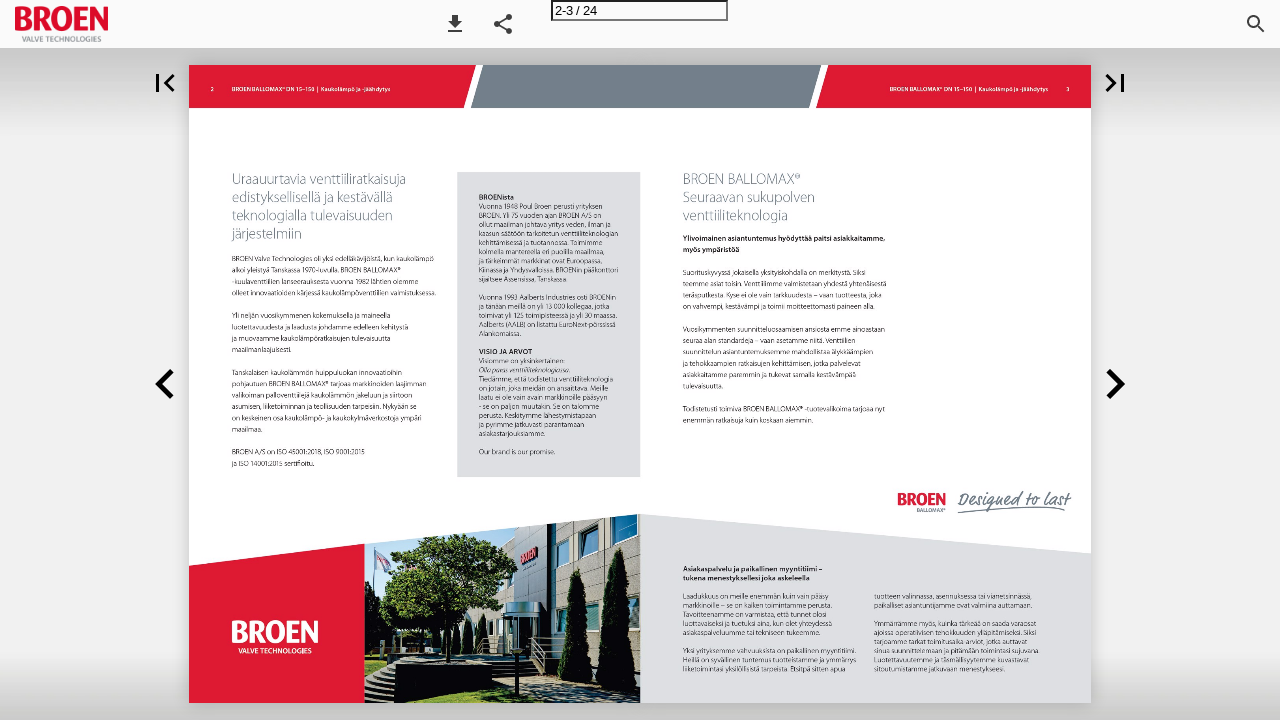

--- FILE ---
content_type: text/html; charset=utf-8
request_url: https://ipaper.ipapercms.dk/Broen/DistrictEnergy/broen-ballomax-dn10-50-brochure-fi/?Page=3
body_size: 31859
content:


<!DOCTYPE html>
<html lang="">
<head prefix="og: http://ogp.me/ns#">
	<meta charset="utf-8" />
	<meta name="viewport" content="initial-scale=1.0, minimum-scale=1.0, maximum-scale=1.0, user-scalable=no, width=device-width" />

	
	

<meta property="og:title" content="BROEN VALVE TECHNOLOGIES" />
<meta property="og:url" content="https://ipaper.ipapercms.dk/Broen/DistrictEnergy/broen-ballomax-dn10-50-brochure-fi/?page=3" />
<meta property="og:description" content="BROEN BALLOMAX&#174; DN 15–150 | Kaukol&#228;mp&#246; ja -j&#228;&#228;hdytys 3 BROEN BALLOMAX&#174; Seuraavan sukupolven venttiiliteknologia Ylivoimainen asiantuntemus hy&#246;dytt&#228;&#228; paitsi" />
<meta property="og:image" content="https://pz-ipaper-production-flipbooks-cdn.b-cdn.net/OpenGraphImage.ashx?v=[base64]" />
<meta property="og:type" content="website" />
	
	<meta name="robots" content="index, follow"/>
	<meta name="robots" content="noarchive" />
	<meta name="robots" content="noimageindex" />
	<meta name="robots" content="nopreview" />
	<meta name="google" content="notranslate" />

	
	<meta name="description" content="BROEN BALLOMAX&#174; DN 15–150 | Kaukol&#228;mp&#246; ja -j&#228;&#228;hdytys 3 BROEN BALLOMAX&#174; Seuraavan sukupolven venttiiliteknologia Ylivoimainen asiantuntemus hy&#246;dytt&#228;&#228; paitsi" />


	<title>BROEN VALVE TECHNOLOGIES—Page 3</title>
	
	
	<link id="favicon" rel="shortcut icon" href="https://pz-ipaper-production-flipbooks-files-cdn.b-cdn.net/iPaper/Files/">
	<link rel="icon" href="https://pz-ipaper-production-flipbooks-files-cdn.b-cdn.net/iPaper/Files/" >
	<link rel="apple-touch-icon" href="https://pz-ipaper-production-flipbooks-files-cdn.b-cdn.net/iPaper/Files/">

	<link type="text/css" rel="stylesheet" id="flipbook-base-style" href="https://pz-ipaper-production-flipbooks-cdn.b-cdn.net/Cache/508/508.5.0.0/Frontend-Desktop/desktop.bundle_gzip.css" crossorigin />

	
	
	<script type="text/javascript">window.staticSettings ={"styles":{"-1":{"bc":"#000000","bwh":null,"fa":1.0,"hs":false,"fch":null,"bch":null,"bw":0.0,"fah":null,"name":"","fc":"transparent"}},"url":"/Broen/DistrictEnergy/broen-ballomax-dn10-50-brochure-fi/","countryCode":45,"paperId":2556993,"licenseId":297,"name":"BROEN BALLOMAX DN10-50 brochure (FI)","pageTitle":"BROEN VALVE TECHNOLOGIES—Page 3","pageTitleUndecorated":"BROEN VALVE TECHNOLOGIES","frontendDomain":"ipaper.ipapercms.dk","paperCompleteUrl":"https://ipaper.ipapercms.dk/Broen/DistrictEnergy/broen-ballomax-dn10-50-brochure-fi/","account":{"hash":"4a56cb70-4712-4bfb-a62c-4cd8494a2ae8","fileExtensionsToOptimize":["jpeg","jpg","gif","webp","png"]},"image":{"normalWidth":703,"normalHeight":995,"thumbWidth":100,"zoomWidth":1143,"zoomHeight":1617},"pages":[1,2,3,4,5,6,7,8,9,10,11,12,13,14,15,16,17,18,19,20,21,22,23,24],"spreads":[[1],[2,3],[4,5],[6,7],[8,9],[10,11],[12,13],[14,15],[16,17],[18,19],[20,21],[22,23],[24]],"enrichments":{"chunkUrls":{},"pageChunksIndexes":{}},"initialSpreads":[[1],[2,3],[4,5]],"initialSpreadsIndexes":[0,1,2],"infotext":{"alignment":"top left","hasContent":false,"rawSourceMode":false},"newsticker":{"entries":[]},"pdf":{"isExternal":false},"shop":{"allowCustomItem":false,"clearBasketOnCheckout":false,"defaultCountryCode":45,"externalBasketUrl":null,"externalJsonShopLinks":false,"hidePrices":false,"hovertext":null,"icon":null,"isUsingDefaultShopIcon":false,"limitProductsInBasket":null,"limitProductsInBasketText":"Cart already contains the maximum allowed number of this item.","minimumBasketValue":null,"minimumBasketValueText":"Add items for [remainingValue] or more before proceeding with checkout.","continueShoppingText":null,"emptyCartText":null,"toastItemAddedText":null,"toastCartCtaText":null,"checkoutOptions":{"primary":null,"secondary":null,"data":{"emailCheckout":[],"shopIntegrationCheckout":[]}}},"share":{"isSharingEnabled":true},"colors":{"preloaderBottomColor":"FFFFFF","preloaderTopColor":"FFFFFF","catalogBackground":"#FFFFFF","catalogBackgroundGradientBottom":"#FFFFFF","toolbarBackground":"#FAFAFA","toolbarIcon":"#3F3F3F","toolbarMenuText":"#919191","moduleBackground":"#4A4A4A","moduleText":"#FAFAFA","moduleEntryBackground":"#F5F5F5","moduleEntryText":"#1D1D1D","navigationBackground":"#FFFFFF","navigationIcon":"#4A4A4A","callToActionBackground":"#16A085","callToActionText":"#FFFFFF"},"config":{"isStartOnSpread":false,"pageNumber":2,"backgroundImage":"https://pz-ipaper-production-flipbooks-files-cdn.b-cdn.net/iPaper/Files/Optimize/ab4b2d15-dd5d-44e7-aeaf-7cf23d0355e3.jpg","isCrossFade":false,"firstNumberedPage":1,"disableStandardUI":false,"disableNavigationBars":false,"mobileInterfaceState":"","isBuildAFlipbook":false,"buildAFlipbookId":null,"systemCulture":"en-US","countryCodes":[{"areaCode":43,"name":"Austria"},{"areaCode":54,"name":"Argentina"},{"areaCode":32,"name":"Belgium"},{"areaCode":387,"name":"Bosnia and Herzegovina"},{"areaCode":55,"name":"Brazil"},{"areaCode":359,"name":"Bulgaria"},{"areaCode":56,"name":"Chile"},{"areaCode":86,"name":"China"},{"areaCode":57,"name":"Colombia"},{"areaCode":385,"name":"Croatia"},{"areaCode":420,"name":"Czech Republic"},{"areaCode":45,"name":"Denmark"},{"areaCode":372,"name":"Estonia"},{"areaCode":298,"name":"Faroe Islands"},{"areaCode":358,"name":"Finland"},{"areaCode":33,"name":"France"},{"areaCode":49,"name":"Germany"},{"areaCode":30,"name":"Greece"},{"areaCode":36,"name":"Hungary"},{"areaCode":354,"name":"Iceland"},{"areaCode":353,"name":"Ireland"},{"areaCode":39,"name":"Italy"},{"areaCode":81,"name":"Japan"},{"areaCode":7,"name":"Kazakhstan"},{"areaCode":371,"name":"Latvia"},{"areaCode":370,"name":"Lithuania"},{"areaCode":389,"name":"Macedonia"},{"areaCode":60,"name":"Malaysia"},{"areaCode":356,"name":"Malta"},{"areaCode":52,"name":"Mexico"},{"areaCode":47,"name":"Norway"},{"areaCode":51,"name":"Peru"},{"areaCode":63,"name":"Philippines"},{"areaCode":48,"name":"Poland"},{"areaCode":351,"name":"Portuguese"},{"areaCode":40,"name":"Romania"},{"areaCode":7,"name":"Russia"},{"areaCode":381,"name":"Serbia"},{"areaCode":421,"name":"Slovakia"},{"areaCode":386,"name":"Slovenia"},{"areaCode":34,"name":"Spain"},{"areaCode":46,"name":"Sweden"},{"areaCode":41,"name":"Switzerland"},{"areaCode":66,"name":"Thailand"},{"areaCode":31,"name":"The Netherlands"},{"areaCode":90,"name":"Turkey"},{"areaCode":380,"name":"Ukraine"},{"areaCode":971,"name":"United Arab Emirates"},{"areaCode":44,"name":"United Kingdom"},{"areaCode":1,"name":"United States"},{"areaCode":84,"name":"Vietnam"}],"isFirstPageCentered":true,"useUpdatedZoomLogic":false},"forwardParams":{},"openTableOfContents":false,"useAsyncScriptLoading":true,"scripts":[{"integrationName":"PopupsJavascriptIntegration","requiredConsent":"Advertising","scripts":[{"attributes":[],"source":"(function(i,P,a,p,e,r){\r\nvar d=i.document,l=i.location,o=l.origin||(l.protocol+\u0027//\u0027+l.hostname),b=o+l.pathname+l.search;\r\nif(d.getElementById(a=a+\u0027-\u0027+e))return;\r\nr=d.querySelector(P).parentNode.appendChild(d.createElement(P));\r\nr.id=a;r.async=1;r.src=p+(+new Date)+\u0027/\u0027+e+\u0027.js\u0027+\u0027?iper=\u0027+encodeURIComponent(b)})\r\n(window,\u0027script\u0027,\u0027ipaper-embeds\u0027,\u0027https://embeds.ipaper.io/v2/\u0027,\u0027MTYtMjk3\u0027);"}]}],"seo":{"isAdobeAnalyticsEnabled":false,"isGoogleAnalyticsEnabled":false,"isGoogleAnalyticsLinkerPluginEnabled":false,"isGoogleTagManagerEnabled":false,"googleAnalyticsPropertyType":0,"googleAnalyticsID":"","googleAnalyticsLinkerDomains":null,"googleAnalyticsTrackerNames":[],"googleAnalyticsAllowEventBleeding":false,"googleTagManagerID":""},"pageTexts":["BROEN BALLOMAX® DN 15–150 SEURAAVAN SUKUPOLVEN VENTTIILITEKNOLOGIA Kaukolämpö ja -jäähdytys www.broen.fi","2 BROEN BALLOMAX® DN 15–150 | Kaukolämpö ja -jäähdytys Uraauurtavia venttiiliratkaisuja edistyksellisellä ja kestävällä teknologialla tulevaisuuden järjestelmiin BROEN Valve Technologies oli yksi edelläkävijöistä, kun kaukolämpö alkoi yleistyä Tanskassa 1970-luvulla. BROEN BALLOMAX® -kuulaventtiilien lanseerauksesta vuonna 1982 lähtien olemme olleet innovaatioiden kärjessä kaukolämpöventtiilien valmistuksessa. Yli neljän vuosikymmenen kokemuksella ja maineella luotettavuudesta ja laadusta johdamme edelleen kehitystä ja muovaamme kaukolämpöratkaisujen tulevaisuutta maailmanlaajuisesti. Tanskalaisen kaukolämmön huippuluokan innovaatioihin pohjautuen BROEN BALLOMAX® tarjoaa markkinoiden laajimman valikoiman palloventtiilejä kaukolämmön jakeluun ja siirtoon asumisen, liiketoiminnan ja teollisuuden tarpeisiin. Nykyään se on keskeinen osa kaukolämpö- ja kaukokylmäverkostoja ympäri maailmaa. BROEN A/S on ISO 45001:2018, ISO 9001:2015 ja ISO 14001:2015 sertifioitu. BROENista Vuonna 1948 Poul Broen perusti yrityksen BROEN. Yli 75 vuoden ajan BROEN A/S on ollut maailman johtava yritys veden, ilman ja kaasun säätöön tarkoitetun venttiiliteknologian kehittämisessä ja tuotannossa. Toimimme kolmella mantereella eri puolilla maailmaa, ja tärkeimmät markkinat ovat Euroopassa, Kiinassa ja Yhdysvalloissa. BROENin pääkonttori sijaitsee Assensissa, Tanskassa. Vuonna 1993 Aalberts Industries osti BROENin ja tänään meillä on yli 13 000 kollegaa, jotka toimivat yli 125 toimipisteessä ja yli 30 maassa. Aalberts (AALB) on listattu EuroNext-pörssissä Alankomaissa. VISIO JA ARVOT Visiomme on yksinkertainen: Olla paras venttiiliteknologiassa. Tiedämme, että todistettu venttiiliteknologia on jotain, joka meidän on ansaittava. Meille laatu ei ole vain avain markkinoille pääsyyn - se on paljon muutakin. Se on talomme perusta. Keskitymme lähestymistapaan ja pyrimme jatkuvasti parantamaan asiakastarjouksiamme. Our brand is our promise.","BROEN BALLOMAX® DN 15–150 | Kaukolämpö ja -jäähdytys 3 BROEN BALLOMAX® Seuraavan sukupolven venttiiliteknologia Ylivoimainen asiantuntemus hyödyttää paitsi asiakkaitamme, myös ympäristöä Suorituskyvyssä jokaisella yksityiskohdalla on merkitystä. Siksi teemme asiat toisin. Venttiilimme valmistetaan yhdestä yhtenäisestä teräsputkesta. Kyse ei ole vain tarkkuudesta – vaan tuotteesta, joka on vahvempi, kestävämpi ja toimii moitteettomasti paineen alla. Vuosikymmenten suunnitteluosaamisen ansiosta emme ainoastaan seuraa alan standardeja – vaan asetamme niitä. Venttiilien suunnittelun asiantuntemuksemme mahdollistaa älykkäämpien ja tehokkaampien ratkaisujen kehittämisen, jotka palvelevat asiakkaitamme paremmin ja tukevat samalla kestävämpää tulevaisuutta. Todistetusti toimiva BROEN BALLOMAX® -tuotevalikoima tarjoaa nyt enemmän ratkaisuja kuin koskaan aiemmin. Asiakaspalvelu ja paikallinen myyntitiimi – tukena menestyksellesi joka askeleella Laadukkuus on meille enemmän kuin vain pääsy markkinoille – se on kaiken toimintamme perusta. Tavoitteenamme on varmistaa, että tunnet olosi luottavaiseksi ja tuetuksi aina, kun olet yhteydessä asiakaspalveluumme tai tekniseen tukeemme. Yksi yrityksemme vahvuuksista on paikallinen myyntitiimi. Heillä on syvällinen tuntemus tuotteistamme ja ymmärrys liiketoimintasi yksilöllisistä tarpeista. Etsitpä sitten apua tuotteen valinnassa, asennuksessa tai vianetsinnässä, paikalliset asiantuntijamme ovat valmiina auttamaan. Ymmärrämme myös, kuinka tärkeää on saada varaosat ajoissa operatiivisen tehokkuuden ylläpitämiseksi. Siksi tarjoamme tarkat toimitusaika-arviot, jotka auttavat sinua suunnittelemaan ja pitämään toimintasi sujuvana. Luotettavuutemme ja täsmällisyytemme kuvastavat sitoutumistamme jatkuvaan menestykseesi.","4 BROEN BALLOMAX® DN 15–150 | Kaukolämpö ja -jäähdytys BROEN BALLOMAX® DN 15–65 Vastaa kaukoenergian tulevaisuuden tarpeisiin Uuden BROEN BALLOMAX® DN 15–65 in täysaukkosuunnittelu on kehitetty tarjoamaan turvallinen, moderni ja tehokas kaukolämpöverkkojen sulkuventtiili. Yhdestä kappaleesta valmistettu kompakti venttiilirunko tarjoaa markkinoiden parhaat mahdollisuudet eristykseen – vastaten nykyaikaisten, tehokkaiden kaukolämpöjärjestelmien vaatimuksiin. Patentoitu jousitettu istuinrakenne Jousituettu tiiviste varmistaa optimaalisen tiiviyden ja venttiilin pallon toiminnan, koska se vaatii vähemmän vääntömomenttia ja käyttövoimaa. Tämä vähentää tiivistemateriaalin kulumista ja pidentää venttiilin käyttöikää. Kaikki venttiilit testataan ja käyvät läpi 100 % laadunvalvonnan ennen tehtaalta lähtöä, joten ne vaativat vain minimaalista huoltoa koko käyttöikänsä ajan. BROEN BALLOMAX® DN 15–65 • Täysaukko DN 15–50 • Supistettuaukkoinen DN 15–65 • PN 25 • Hitsattava, sisäkierre, ulkokierre ja laippa PED 2014/68/EU - moduuli H EN 12266-1 ja -2","BROEN BALLOMAX® DN 15–150 | Kaukolämpö ja -jäähdytys 5 BROEN BALLOMAX® DN 40–150 Vallankumouksellinen venttiilitekniikka vihreämpää tulevaisuutta varten BROEN BALLOMAX® DN 40–150 on kaksiosainen runkorakenne. Tuloksena on virtaviivainen venttiilirunko, jossa on vain yksi hitsaussauma. Näiden venttiilien innovatiivisessa kaksiosaisessa runkorakenteessa on vain yksi hitsaussauma, mikä takaa sekä kestävyyden että ympäristöhyödyt.t*. • 50% pienempi hiilijalanjälki • 40% pienempi materiaalien kulutus • 30% vähemmän painoa • 60% vähemmän materiaalihukkaa BROEN Valve Technologies on myös ensimmäinen yritys maailmassa, joka otti käyttöön venttiilien vedettömät testaus- ja puhdistusmenetelmät. Tämä korostaa sitoutumistamme ympäristöystävällisiin käytäntöihin. Yhden hitsauksen lasertekniikka Kehittyneillä robottihitsaajilla varustettu yhden hitsauksen teknologiamme takaa tarkkuuden ja laadun, mikä takaa sekä kestävyyden että ympäristöhyödyt. *Laskelmat perustuvat referenssiventtiiliin DN 100, supistettuaukkoinen hitsaus x hitsaus arvoihin GWP A1-A3 CO2e ja EN 15804 (A2) mukaisesti. BROEN BALLOMAX® DN 40–150 • Täysaukko DN 40–150 • Supistettuaukkoinen DN 50–150 • PN 40, 25, 16 • Hitsattava ja laippa PED 2014/68/EU - moduuli H EN 12266-1 ja -2","6 BROEN BALLOMAX® DN 15–150 | Kaukolämpö ja -jäähdytys BROEN BALLOMAX® DN 15–65 Tekniset tiedot  Koot: DN 15–65 Käyttöaine: Vesi Käyttöpaine: Enintään 25 baaria Käyttölämpötila: -20°C - +150°C Suunnittelulämpötila: -20°C - +200°C Kvs-arvot - Täysaukko DN [mm] 15 Kvs [m3/h] 28 Kvs-arvot - Supistettuaukkoinen DN [mm] 15 Kvs [m3/h] 13 20 46 20 28 25 32 40 74 111 183 25 32 40 50 46 74 111 183 50 308 65 308 Paine ja lämpötila -diagrammi Hitsattava × Hitsattava - DN 15–65 - PN 25 Bar Baari 40 30 20 10 0 50 100 150 200˚C Bar Baari 40 30 20 10 0 Laippa × Laippa - DN 15–65 - PN 25 50 100 150 200˚C Normaali käyttöalue Lyhytaikainen käyttöalue Höyry (katso korkean lämpötilan venttiilit)","BROEN BALLOMAX® DN 15–150 | Kaukolämpö ja -jäähdytys 7 BROEN BALLOMAX® DN 15–65 Tuotteen kuvaus 4 5 3 6 2 7 1 8 9 Nro Komponentti Materiaali Standardi Nro Komponentti 1 Venttiilirunko Teräs | P235GH EN 10217-2 6 Liukurengas 2 O-rengas 3 Kara 4 Kahvan pinta EPDM70 Ruostumaton teräs | 1.4401 Lasikuituvahvisteinen komposiitti EN 10088 PA66 7 Tiiviste 8 Jousitettu tiiviste 9 Pallo* 5 Kahvan ydin Sinkitty hiiliteräs | S235 JR EN10025-2 Sama rakenne koskee myös muita liitäntätapoja. *DN 32–65R on ontto kuula Materiaali PTFE 20%C PTFE Ruostumaton teräs | 1.4401 Ruostumaton teräs | 1.4301 Standardi EN 10088 EN 10088","8 BROEN BALLOMAX® DN 15–150 | Kaukolämpö ja -jäähdytys Turvallinen rakenne ja yksinkertainen huolto Parannetun karan muotoilun taustalla on yli neljän vuosikymmenen kokemus venttiilien osaamisesta. Karan muotoilu yhdessä O-renkaiden ja PTFE 20 % C -renkaiden kanssa antaa erittäin tiiviin rakenteen vuotoja vastaan, ja PTFE 20 % C -rengas parantaa tiiviyttä, kun venttiilien paine kasvaa. Rengas PTFE 20%C Kara Ruostumaton teräs 1.4401 Tiivisterengas PTFE 20%C Karaholkki P235GH O-rengas EPDM Lukkorengas Teräs Uloslentämätön karan rakenne Syvennysalue Karaholkin syvennys varmistaa karan kiinnityksen ja mahdollistaa myös kummankin O-renkaan vaihtamisen karalla","BROEN BALLOMAX® DN 15–150 | Kaukolämpö ja -jäähdytys 9 Patentoitu jousitettu istuinrakenne BROEN BALLOMAX® DN 15–65:ssä on patentoitu jousitettu istuinrakenne. Tämä uusi muotoilu takaa optimaalisen tiiviyden ja pallon toiminnan. Tämä pidentää käyttöikää ja vähentää tiivistemateriaalin kulumista. Istuintuen muotoilu mahdollistaa tietyn liikkeen ja toimii jousena. Tämä tarkoittaa yksinkertaista ja kestävää rakennetta, jossa tiivistealueella on vähemmän komponentteja. BROEN BALLOMAX® DN 15–65 mahdollistaa virtauksen molempiin suuntiin, koska pallon molemmilla puolilla on jousitettu istukka. Venttiililiitosten yleiskatsaus Hitsattava: EN 10217-2 Sisäkierre: ISO 228-1 Venttiilipesän tiivistemateriaalit Materiaalit: Ruostumaton teräs EN 1.4301 PTFE Ulkokierre: ISO 228-1 Laippa: EN 1092-1 Type 01 / B","10 BROEN BALLOMAX® DN 15–150 | Kaukolämpö ja -jäähdytys Yksilöllinen venttiilin tunnistus Jokainen yksilöllinen venttiilin tunnusnumero on linkitetty karan yläosassa olevaan yksilölliseen tietomatriisiin. Tämän avulla pystymme jäljittämään kunkin yksittäisen venttiilin valmistusprosessin tiedot. Lasermerkintä Käytännön asennusohjeiden lisäksi venttiilin rungon lasermerkintä sisältää yksilöllisen venttiilin tunnistenumeron, jonka avulla voimme jäljittää venttiilin tuotantoon asti. Kaikissa BROEN BALLOMAX® -laitteissa on lasermerkintä. mustaan pinnoitteeseen - ei läpäise sitä - ja näin ollen säilyttää täyden korroosiosuojan.","BROEN BALLOMAX® DN 15–150 | Kaukolämpö ja -jäähdytys 11 Ergonominen kahva takaa mukavuuden ja hallinnan Kiinteä teräskahva on päällystetty lasikuituvahvistetulla nailonilla, jotta tuloksena on kestävä, mukava ja ergonominen kahva, joka ei juurikaan siirrä lämpöä. Kahva voidaan irrottaa ja asentaa molempiin virtaussuuntiin ilman työkaluja. Kahva voidaan varustaa värillisillä merkintäklipseillä, jotka osoittavat käyttöaineen ominaisuuksia.","12 BROEN BALLOMAX® DN 15–150 | Kaukolämpö ja -jäähdytys BROEN BALLOMAX® DN 15–65 Seuraavan sukupolven venttiiliteknologia Testatun BROEN BALLOMAX® -kaukolämpöventtiilivalikoiman uutta tulokasta tarjotaan useina eri vaihtoehtoina: • Täysaukko DN 15–50 • Supistettuaukkoine DN 15–65 • PN 25 • Hitsattava, sisäkierre, ulkokierre ja laippa Kompakti venttiilirakenne Yhdestä kappaleesta valmistettu kompakti venttiilirunko tarjoaa parhaan mahdollisen eristysmahdollisuuden nykyaikaisissa tehokkaissa kaukolämpöjärjestelmissä. Optimoitu täysaukkoventtiili Korkea Kvs-arvo varmistaa optimaalisen virtauksen. Täysaukkorakenne tarkoittaa pienintä mahdollista painehäviötä, vähemmän melua ja pienempää energiankulutusta. Energiatehokas - suunniteltu kestämään Venttiilin käyttäminen vaatii vähemmän vääntömomenttia ja voimaa, mikä taas kuluttaa tiivisteitä vähemmän. Tämä rakenne takaa pidemmän käyttöiän. Liitostekniikat Venttiili on saatavana joko hitsaus-, urospuoli-, naaras- tai laippaliitännöillä. Tanskalainen design - valmistettu Tanskassa Jousitettu venttiilipesä takaa pallon optimaalisen tiiviyden ja toiminnan, koska venttiilin käyttämiseen tarvitaan vähemmän vääntömomenttia ja voimaa. Tästä seuraa tiivistysmateriaalin vähäisempi kuluminen ja pidempi käyttöikä. Sovellukset: • Lämmitys • Jäähdytys • Teollisuuden sovellukset","BROEN BALLOMAX® DN 15–150 | Kaukolämpö ja -jäähdytys 13 Kahva Kiinteä teräskahva on päällystetty lasikuituvahvistetulla nailonilla, jotta tuloksena on kestävä, mukava ja ergonominen kahva, joka ei juurikaan siirrä lämpöä. Kahva voidaan asentaa molempiin virtaussuuntiin ilman työkaluja. Merkintäklipsi Vaihdettavien merkintäklipsien avulla voit helposti merkitä meno- ja paluujohdot tai kuuman ja kylmän veden linjat. Lisäksi merkintäklipsit on suunniteltu siten, että tunnistelipuke voidaan kiinnittää kahvaan. Kara Kaikki venttiilit ovat saatavana korkealla karalla, joka on integroituna osana venttiiliä varmistaen tiiviin eristyksen. Kara on laserhitsattu runkoon. Lasermerkintä Kaikissa venttiileissä on selkeästi merkitty tiedot koosta, materiaalista ja paineluokasta. Prosessin jäljitettävyys - ainutlaatuinen venttiilin tunnistus Kaikki venttiilit on merkitty yksilöllisesti venttiilin yksilöllisellä numerolla ja kahvan alla olevalla datamatriisilla, jossa on tietoa prosessin, laadun ja jakelun tiedoista kunkin yksittäisen venttiilin osalta.","14 BROEN BALLOMAX® DN 15–150 | Kaukolämpö ja -jäähdytys BROEN BALLOMAX® DN 40–150 Tekniset tiedot  Koot: DN 40–150 Käyttöaine: Vesi Käyttöpaine: DN 40–50 Enintään 40 baaria / DN 65–150 Enintään 25 baaria Käyttölämpötila: -20°C - +150°C Suunnittelulämpötila: -20°C - +200°C Kvs-arvot - Täysaukko, virtausoptimoitu DN [mm] Kvs [m3/h] 40 50 266 345 Kvs-arvot - Täysaukko DN [mm] Kvs [m3/h] 40 50 230 298 Kvs-arvot - Supistettuaukkoinen, virtausoptimoitu DN [mm] Kvs [m3/h] 50 65 128 215 Kvs-arvot - Supistettuaukkoinen DN [mm] Kvs [m3/h] 50 65 112 186 Paine ja lämpötila -diagrammi Hitsattava × Hitsattava - DN 40–150 - PN 25 B B a ar ri 40 30 20 10 0 50 100 150 200˚C 65 80 100 578 842 1271 65 80 100 501 755 1167 80 100 335 550 80 100 293 471 125 1963 125 1848 125 814 125 708 Laippa × Laippa - DN 40–150 - PN 25 B B aa r i 40 30 20 10 0 50 100 150 200˚C 150 2856 150 2664 150 1194 150 1049 Normaali käyttöalue Lyhytaikainen käyttöalue Höyry (katso korkean lämpötilan venttiilit) Laippa × Laippa - DN 40–150 - PN 16 B B a a a r ri 40 30 20 10 0 0 50 100 150 200˚C","BROEN BALLOMAX® DN 15–150 | Kaukolämpö ja -jäähdytys 15 BROEN BALLOMAX® DN 40–150 Tuotteen kuvaus 1 2 3 4 8 5 14 7 6 12 13 11 10 9 Nro Komponentti Materiaali Standardi Nro Komponentti Materiaali Standardi 1 O-rengas FKM70 8 Kitkarengas PTFE 20%C 2 O-rengas 3 Kara 4 Karan holkki 5 Venttiilirunko 6 Tiiviste 7 Pallo EPDM70 Ruostumaton teräs | EN1.4021 Hiiliteräs | S355J2+N Hiiliteräs | P235GH+N PTFE 20%C Ruostumaton teräs | 1.4301 EN10088-3 EN10025-2 EN10216-2 EN 10088 9 Rengas Hiiliteräs | S235 JR EN10025 10 Jousitettu tukirengas Teräs | 51CrV4 EN10132-4 11 Tukirengas Hiiliteräs | DC01 EN10130 12 Kahvan ydin 13 Kahvan pinta 14 Kitkarengas Sinkitty hiiliteräs | S235 JR Lasikuituvahvisteinen komposiitti PTFE 20%C EN10025-2 PA6 GF30 Sama rakenne koskee myös muita liitäntätapoja. *Kitkarengas ei käytetä täysaukko DN 40–50-venttiileissä eikä supistettuaukkoinen DN 50–65-venttiileissä.","16 BROEN BALLOMAX® DN 15–150 | Kaukolämpö ja -jäähdytys Parannettu karan muotoilu Parannetun karan muotoilun taustalla on yli neljän vuosikymmenen kokemus venttiilien osaamisesta. Karan muotoilu yhdessä O-renkaiden ja PTFE 20 % C -renkaiden kanssa antaa erittäin tiiviin tiivisteen vuotoja vastaan, ja PTFE 20 % C -rengas parantaa tiiviyttä, kun venttiilien paine kasvaa. Kitkarengas PTFE 20%C* Tiivisterengas PTFE 20%C O-rengas EPDM O-rengas FKM *Kitkarengas ei käytetä täysaukko DN 40–50-venttiileissä eikä supistettuaukkoinen DN 50–65-venttiileissä. Kara Ruostumaton teräs EN 10088-3 Uloslentämätön karan rakenne Syvennysalue Rengas PTFE 20%C Lukkorengas Teräs Karaholkin syvennys varmistaa karan kiinnityksen ja mahdollistaa myös kummankin O-renkaan vaihtamisen karalla","BROEN BALLOMAX® DN 15–150 | Kaukolämpö ja -jäähdytys 17 Innovatiivinen istuinjousen muotoilu BROEN BALLOMAX® DN 40–150 on varustettu istuinrakenteella, jota tukee integroitu jousimekanismi. Tämä innovatiivinen ratkaisu takaa luotettavan tiivistyksen ja pallon tasaisen toiminnan ajan myötä, mikä vähentää merkittävästi tiivistepintojen kulumista ja pidentää käyttöikää. Erityisesti suunniteltu istuintuki tarjoaa hallittua joustavuutta ja toimii jousena, joka vaimentaa liikettä ja ylläpitää tasaisen paineen. Tuloksena on yksinkertaistettu, vankka rakenne, jossa on vähemmän osia tiivistealueella. Pallon molemmilla puolilla olevat jousitetut istukat mahdollistavat virtauksen molempiin suuntiin. Venttiililiitosten yleiskatsaus Venttiilipesän tiivistemateriaalit Hitsattava: EN 10217-2 Materiaalit: Hiiliteräs EN 10025 PTFE 20% C Laippa: EN 1092-1 Typ 01 / B","18 BROEN BALLOMAX® DN 15–150 | Kaukolämpö ja -jäähdytys Helppo jäljitettävyys Jokainen venttiili valmistetaan osana yhden kappaleen sarjatuotantoprosessia, ja se merkitään yksilöllisesti varteen kaiverretulla yksilöllisellä tunnusmatriisilla. Tämä koodi mahdollistaa täydellisen jäljitettävyyden ja linkit tuotanto-, testaus- ja jakelutietoihin, mikä tarjoaa vertaansa vailla olevan tuoteturvallisuuden ja dokumentoinnin. Kaikille venttiileille tehdään perusteellinen painetestaus ennen kuin ne lähtevät tehtaaltamme Tanskassa. Esimerkki etiketistä BROEN BALLOMAX® Flange × Flange | DN150R PN25 | P235GH Temp: -20/+200°C | Fluid group 2 | 123456789 Batch no.: xxx xxx xxx 2423060707 2024 0062","BROEN BALLOMAX® DN 15–150 | Kaukolämpö ja -jäähdytys 19 Ergonominen kahva - helppo käyttää Ergonominen kahva on suunniteltu erityisesti helppokäyttöiseksi. Metallikahvan ympärille on valettu lasikuituvahvisteinen nailon, joka estää lämmön siirtymistä. Kahva voidaan asentaa molempiin virtaussuuntiin. Kahvassa on käännettävä väriliitin, joka osoittaa väliaineen ominaisuudet. Kahvan poistaminen 1 Reikä ruuvimeisseliä varten 2 1) Nosta ruuvimeisselillä irti muovikorkki 2) Irrota muovikorkki 3) Löysää mutteri 4) Nosta kahva irti varresta 3 4","20 BROEN BALLOMAX® DN 15–150 | Kaukolämpö ja -jäähdytys BROEN BALLOMAX® DN 40–150 Seuraavan sukupolven venttiiliteknologia Testatun BROEN BALLOMAX® -kaukolämpöventtiilivalikoiman uutta tulokasta tarjotaan useina eri vaihtoehtoina: • Täysaukko DN 40–150 • Supistettuaukkoinen DN 50–150 • PN 40, 25 \u0026 16 • Hitsaus ja laippa Kompakti pallomainen muotoilu Kaksiosainen pallomainen venttiilin runko tarjoaa markkinoiden parhaat mahdollisuudet eristää koko putkisto ja samalla pienentää venttiilin runkoa jopa 30 % * . Tämä muotoilu ei ole pelkästään innovatiivinen, vaan se on myös ympäristön kannalta edullinen. Sovellukset: • Kaukolämmitys • Kaukojäähdytys • Teollisuuden sovellukset Patentoitu tanskalainen design - valmistettu Tanskassa Venttiilit valmistetaan Tanskassa DGNB Gold -sertifioidussa rakennuksessa. BROEN Valve Technologies on sertifioitu ISO 9001, ISO 14001 ja ISO 45001 -standardien mukaisesti. Liitostekniikat Venttiili on saatavana joko hitsaus ja laippaliitännöillä. kg Hiilijalanjäljen pienentäminen | Painoa vähennetty | Ei hitsauslisäaineiden käyttöä * Perustuu vertailuventtiiliin DN 150 R","BROEN BALLOMAX® DN 15–150 | Kaukolämpö ja -jäähdytys 21 Kahva Kiinteä teräskahva on päällystetty lasikuituvahvistetulla nailonilla, jotta tuloksena on kestävä, mukava ja ergonominen kahva, joka ei juurikaan siirrä lämpöä. Kahva voidaan asentaa molempiin virtaussuuntiin ilman työkaluja. Merkintäklipsi Vaihdettavien merkintäklipsien avulla voit helposti merkitä meno- ja paluujohdot tai kuuman ja kylmän veden linjat. Lisäksi merkintäklipsit on suunniteltu siten, että tunnistelipuke voidaan kiinnittää kahvaan. Kara Kaikissa venttiileissä on uloslentämätön karan rakenne. Kara on laserhitsattu runkoon. Yhden hitsauksen lasertekniikka – suunniteltu kestämään! Kehittyneillä robottihitsaajilla varustettu yhden hitsauksen teknologiamme takaa tarkkuuden ja laadun, mikä takaa sekä kestävyyden että ympäristöhyödyt.","22 BROEN BALLOMAX® DN 15–150 | Kaukolämpö ja -jäähdytys BROEN BALLOMAX® DN 15–65 Tuotteen yleiskatsaus Korkea kara PN 25 DN HHitistsaatttatavvaa× SSisisääkkieierrrere× 15 20 25 32 40 50 65 Täysaukko Sisäkierre × Hitsattava Ulkokierre × Hitsattava * * * Laippa × Hitsattava Laippa × Laippa Supistettuaukkoine Hitsattava × Hitsattava Sisäkierre × Sisäkierre Matala kara PN 25 Täysaukko DN HHitistsaatttatavvaa× SSisisääkkieierrrere× 15 20 25 Sisäkierre × Hitsattava Kaikki mallit ovat saatavana L-kahvalla, T-kahvalla tai vaihteistokäytöllä. *DN 15–25 on saatavana korkki- ja ketjuversiona.","BROEN BALLOMAX® DN 15–150 | Kaukolämpö ja -jäähdytys 23 BROEN BALLOMAX® DN 40–150 Tuotteen yleiskatsaus PN 40 DN 40 50 Täysaukko L-kahva Hitsattava × Hitsattava Laippa × Laippa BROEN-vaihde Hitsattava × Hitsattava Laippa × Laippa Supistettuaukkoine L-kahva BROEN-vaihde Hitsattava × Hitsattava Laippa × Laippa Hitsattava × Hitsattava Laippa × Laippa PN 25 DN 65 80 100 125 150 Täysaukko L-kahva Hitsattava × Hitsattava Laippa × Laippa BROEN-vaihde Hitsattava × Hitsattava Laippa × Laippa Supistettuaukkoine L-kahva BROEN-vaihde Hitsattava × Hitsattava Laippa × Laippa Hitsattava × Hitsattava Laippa × Laippa PN 16 DN 65 80 100 125 150 Täysaukko L-kahva Hitsattava × Hitsattava Laippa × Laippa BROEN-vaihde Hitsattava × Hitsattava Laippa × Laippa Supistettuaukkoine L-kahva BROEN-vaihde Hitsattava × Hitsattava Laippa × Laippa Hitsattava × Hitsattava Laippa × Laippa Kaikki vaihtoehdot ovat saatavana virtausoptimoituna versiona, jossa on holkki.","BROEN VALVE TECHNOLOGIES BROEN on maailman johtava venttiiliteknologian valmistaja, joka toimii kolmella mantereella avainmarkkinoinaan Eurooppa, Kiina ja Yhdysvallat. BROEN on ollut maailman johtava vesi-, ilma-, kaasu- ja öljyventtiiliteknologian kehittäjä ja tuottaja yli 75 vuoden ajan. BROEN toimittaa täydellisiä LVI-järjestelmäratkaisuja ja on johtava kaukolämpöventtiileiden toimittaja. Tunnemme asennus- ja venttiiliteknologian perusteellisesti ja olemme tiiviissä vuoropuhelussa asiakkaidemme ja liikekumppaniemme kanssa maailmanlaajuisesti. Luomme arvoa ja luotettavuutta testatuilla venttiileillämme tarjoten täyden laadunvarmistuksen. BROENin pääkonttori on Tanskassa Assensissa, ja se on osa Aalberts-konsernia. Lue lisää BROENista osoitteessa www.broen.fi Myynti- ja tuotantoyksiköt  BROEN A/S, Assens (DK) BROEN PUOLA, Dzierżoniów (PL) BROEN PUOLA, Rogoźno (PL) BROEN INC., Houston (US) BROEN Clorius, Dzierżoniów (PL) Myyntiyritykset ja toimistot  BROEN Assens (DK) BROEN Helsinki (FI) BROEN SEI, Bukarest (RO) BROEN Peking (CN) BROEN Clorius, Shanghai (CN) BBM-DN 40-150-v1/2025-FI. All rights reserved. Lisätietoja saat skannaamalla tämän QR-koodin tai vieraile: www.broen.fi"],"device":{"isMobile":false,"isTablet":false,"isDesktop":true},"aws":{"url":"https://pz-ipaper-production-flipbooks-cdn.b-cdn.net/iPaper/Papers/1539df76-745d-4bc5-a978-37343450e15a/","fileOptimizedUrl":"https://pz-ipaper-production-flipbooks-files-cdn.b-cdn.net/iPaper/Files/Optimize/","fileUrl":"https://pz-ipaper-production-flipbooks-files-cdn.b-cdn.net/iPaper/Files/","policy":"Policy=[base64]\u0026Signature=AK5Eg398gov1FZC-GRgwQySpaWp~NktbZTZ1JassutQyBNLbFbbbpssvwxq9pOGYMpyflF8P5L8ra21kdMoYHxogwSJDsw0C6sFp40J9jw7F~fvBtmLU8A1DmncmaiftaOc-gdLNN9VGT6Gs-iLwRYVh3khCEZk-kGVUDI0gI48_\u0026Key-Pair-Id=APKAIPGQN6BDBMBZ2LCA"},"cookieConsent":{"isEnabled":false,"policyTemplate":"None","externalPrivacyPolicyUrl":null,"showCookieIcon":true,"cookieIconColor":"16A085","linkTextColor":"16A085","backgroundImage":"","backgroundColor":"1A252B","buttonBackgroundColor":"16A085","buttonTextColor":"FFFFFF","secondaryButtonBackgroundColor":"D8D8D8","secondaryButtonTextColor":"000000"},"language":{"downloadPdfviewHeader":"Download PDF file","emailSuccess":"Email sent succesfully","shopPriceCurrency":null,"inputTooShort":"Must be at least [minLength] characters","aria":{"ariaDecreaseQuantity":"Decrease quantity","ariaIncreaseQuantity":"Increase quantity","ariaCurrentQuantity":"Current quantity","ariaRemoveItem":"Remove item from {0}","ariaDecreaseQuantityMinLimit":"Item quantity cannot decrease further, please remove item instead.","ariaPageNumber":"Page number {0}","ariaPageFirst":"First page","ariaPagePrevious":"Previous page","ariaPageNext":"Next page","ariaPageLast":"Last page","ariaPopupMediaGalleryDot":"Media {0} of {1}","ariaProductViewModal":"Product View Modal","enrichment":{"type_downloadfile":"Download PDF file","type_formitem":"Open form. {0}","type_internal":"Go to page {0}","type_menu":"Open Menu. {0}","type_opendisplay":"Open display. {0}","type_paper":"Go to another Flipbook","type_popupmediagallery":"Open Media Gallery","type_popupcontent":"Open popup content. {0}","type_popupframe":"Open an embedded frame","type_shopitem":"Add product {0} to {1}","type_shopitemmenu":"Open menu of products","type_detailedshopitem":"Open product details {0}","type_shopmultivariant":"Open product variants","type_mail":"E-mail to {0}","type_product":"Open product details: {0}","type_productlink":"Open product link: {0}","type_productframe":"Open product in frame: {0}","type_productaddtocart":"Add product {0} to {1}"}},"generic":{"close":"Close","download":"Download","email":"Email","error":"An error occurred","copy":"Copy","cancel":"Cancel","viewFlipbook":"View flipbook","page":"Page","previous":"Previous","next":"Next","scanQrCode":"Scan QR code with your mobile device to proceed","share":"Share","flipbookLinkCopied":"Link copied to clipboard","openNewTab":"Open new tab","openFullscreen":"Open in full screen","continue":"Continue","send":"Send"},"archive":{"title":"Archive"},"attachments":{"title":"Files","download":"Download"},"builder":{"title":"Build your own flipbook","addPage":"Add page","movePage":"Move page","selectPages":"Select pages","preview":"Preview","previewFlipbook":"Preview flipbook","buildFlipbook":"Create flipbook","tapPagesToRearrange":"Tap pages to rearrange","shareModalTitle":"Flipbook created"},"cookieConsent":{"accept":"Accept","acceptAll":"Accept all","acceptSelected":"Accept selected","declineAll":"Decline all","cookiePolicy":"Cookie policy","description":"We use cookies to enhance the experience. By clicking accept you get only the strictly necessary cookies for the website to work.","acceptAllDescription":"By clicking “Accept All”, you agree to the storing of cookies on your device to enhance site navigation, analyze site usage, and assist in our marketing efforts.","settingsDescription":"Via settings you can change which cookies are set, or update your preferences.","functionalCookiesDefinition":"These cookies enable the website to provide enhanced functions and personal options. E.g. font size choices etc.","functionalCookiesName":"Functionality","advertisingCookiesDefinition":"These cookies are used to deliver adverts more relevant to you and your interests. They do not store personal information, but are based on your browser history.","advertisingCookiesName":"Advertising","necessaryCookiesDefinition":"These cookies are essential to enable basic functionality like navigation, granting access to secured content and keeping your shopping cart content during your stay on the site.","necessaryCookiesName":"Strictly necessary","performanceCookiesDefinition":"These cookies allow us to count visits and traffic sources as well as how the site is used. This is used to improve the performance. All information is aggregated and therefore anonymous.","performanceCookiesName":"Performance","setPreferences":"Set preferences","settings":"Settings","title":"We use cookies"},"tableofcontents":{"title":"Table of contents"},"search":{"title":"Search","placeholder":"Type in search query...","noResults":"No results found","singleResult":"Results","pluralResults":"Results","catalogResults":"This Flipbook","archiveResults":"Whole archive","pageLabel":"Page","noResultsFoundInFlipbook":"No results found in flipbook","countedResultsInArchive":"{0} in archive"},"share":{"title":"Share Flipbook"},"shop":{"title":"Cart","basketIsEmpty":"Your cart is empty","productName":"Item name","productDescription":"Description","productPrice":"Price","unitPrice":"Price per unit","total":"Total","amount":"Amount","itemWithNumber":"{0} item","itemsWithNumber":"{0} items","addToBasket":"Add to cart","shopNow":"Shop now","checkout":"Shop","print":"Print","addCustomItem":"Add Custom Item","readMore":"Read more","variantSelectPlaceholder":"Select an option","addedToCart":"Added to cart","continueShopping":"Continue shopping","subtotal":"Subtotal","viewInCart":"View in cart","email":{"checkout":"Email","recipientName":"Recipient name","recipientEmail":"Recipient email","senderName":"Sender name","senderEmail":"Sender email"},"whatsapp":{"checkout":"WhatsApp checkout"},"viber":{"checkout":"Viber checkout","useDesktopApp":"Use Viber desktop app"}},"validation":{"required":"This field is required.","remote":"Please fix this field.","email":"Please enter a valid email address.","url":"Please enter a valid URL.","date":"Please enter a valid date.","dateISO":"Please enter a valid date (YYYY-MM-DD).","number":"Please enter a valid number.","digits":"Please enter only digits.","equalTo":"Please enter the same value again.","maxlength":"Please enter no more than {0} characters.","minlength":"Please enter at least {0} characters.","rangelength":"Please enter a value between {0} and {1} characters long.","range":"Please enter a value between {0} and {1}.","max":"Please enter a value less than or equal to {0}.","min":"Please enter a value greater than or equal to {0}.","step":"Please enter a multiple of {0}."}},"system":{"loggingLabel":"prod","assemblyVersion":"508.5.0.0"},"modules":{"hasArchive":false,"hasBac":false,"hasDownloadPdf":true,"hasFilePublisher":false,"hasNewsTicker":false,"hasSearch":true,"hasShop":false,"hasTableOfContents":false},"layout":{"hasAppFooter":false},"gatedContent":null};window.dataStore = {"flipbookName":"BROEN BALLOMAX DN10-50 brochure (FI)","flipbookTitle":"BROEN VALVE TECHNOLOGIES","flipbookUrl":"https://ipaper.ipapercms.dk/Broen/DistrictEnergy/broen-ballomax-dn10-50-brochure-fi/","languageCode":""};document.domain = 'ipapercms.dk';</script>
</head>
<body class="desktop has-app-topbar   centerpage spread-1">
	<div id="disable-interaction-overlay"></div>

	

<noscript>
	<h1>BROEN VALVE TECHNOLOGIES</h1>
	
	<p>BROEN BALLOMAX&#174; DN 15–150 | Kaukol&#228;mp&#246; ja -j&#228;&#228;hdytys 3 BROEN BALLOMAX&#174; Seuraavan sukupolven venttiiliteknologia Ylivoimainen asiantuntemus hy&#246;dytt&#228;&#228; paitsi asiakkaitamme, my&#246;s ymp&#228;rist&#246;&#228; Suorituskyvyss&#228; jokaisella yksityiskohdalla on merkityst&#228;. Siksi teemme asiat toisin. Venttiilimme valmistetaan yhdest&#228; yhten&#228;isest&#228; ter&#228;sputkesta. Kyse ei ole vain tarkkuudesta – vaan tuotteesta, joka on vahvempi, kest&#228;v&#228;mpi ja toimii moitteettomasti paineen alla. Vuosikymmenten suunnitteluosaamisen ansiosta emme ainoastaan seuraa alan standardeja – vaan asetamme niit&#228;. Venttiilien suunnittelun asiantuntemuksemme mahdollistaa &#228;lykk&#228;&#228;mpien ja tehokkaampien ratkaisujen kehitt&#228;misen, jotka palvelevat asiakkaitamme paremmin ja tukevat samalla kest&#228;v&#228;mp&#228;&#228; tulevaisuutta. Todistetusti toimiva BROEN BALLOMAX&#174; -tuotevalikoima tarjoaa nyt enemm&#228;n ratkaisuja kuin koskaan aiemmin. Asiakaspalvelu ja paikallinen myyntitiimi – tukena menestyksellesi joka askeleella Laadukkuus on meille enemm&#228;n kuin vain p&#228;&#228;sy markkinoille – se on kaiken toimintamme perusta. Tavoitteenamme on varmistaa, ett&#228; tunnet olosi luottavaiseksi ja tuetuksi aina, kun olet yhteydess&#228; asiakaspalveluumme tai tekniseen tukeemme. Yksi yrityksemme vahvuuksista on paikallinen myyntitiimi. Heill&#228; on syv&#228;llinen tuntemus tuotteistamme ja ymm&#228;rrys liiketoimintasi yksil&#246;llisist&#228; tarpeista. Etsitp&#228; sitten apua tuotteen valinnassa, asennuksessa tai vianetsinn&#228;ss&#228;, paikalliset asiantuntijamme ovat valmiina auttamaan. Ymm&#228;rr&#228;mme my&#246;s, kuinka t&#228;rke&#228;&#228; on saada varaosat ajoissa operatiivisen tehokkuuden yll&#228;pit&#228;miseksi. Siksi tarjoamme tarkat toimitusaika-arviot, jotka auttavat sinua suunnittelemaan ja pit&#228;m&#228;&#228;n toimintasi sujuvana. Luotettavuutemme ja t&#228;sm&#228;llisyytemme kuvastavat sitoutumistamme jatkuvaan menestykseesi.</p>
	<a href='?Page=2'>Page 2</a> ... 
	<a href='?Page=4'>Page 4</a>
</noscript>

	
	<svg style="width: 0; height: 0; visibility: hidden; pointer-events: none;">

	<!-- Google Material Icons -->
	<symbol id="svg-icon-add" viewBox="0 0 24 24">
		<path d="M19 13h-6v6h-2v-6H5v-2h6V5h2v6h6v2z" />
	</symbol>
	<symbol id="svg-icon-arrow-drop-down" viewBox="0 0 24 24">
		<path d="M7 10l5 5 5-5z" />
	</symbol>
	<symbol id="svg-icon-check" viewBox="0 0 24 24">
		<path d="M9 16.17L4.83 12l-1.42 1.41L9 19 21 7l-1.41-1.41z" />
	</symbol>
	<symbol id="svg-icon-check-circled" viewBox="0 -960 960 960">
		<path d="m421-298 283-283-46-45-237 237-120-120-45 45 165 166Zm59 218q-82 0-155-31.5t-127.5-86Q143-252 111.5-325T80-480q0-83 31.5-156t86-127Q252-817 325-848.5T480-880q83 0 156 31.5T763-763q54 54 85.5 127T880-480q0 82-31.5 155T763-197.5q-54 54.5-127 86T480-80Z"/>
	</symbol>
	<symbol id="svg-icon-delete" viewBox="0 0 24 24">
		<path d="M6 19c0 1.1.9 2 2 2h8c1.1 0 2-.9 2-2V7H6v12zM19 4h-3.5l-1-1h-5l-1 1H5v2h14V4z" />
	</symbol>
	<symbol id="svg-icon-chevron-left" viewBox="0 0 24 24">
		<path d="M15.41 7.41L14 6l-6 6 6 6 1.41-1.41L10.83 12z" />
	</symbol>
	<symbol id="svg-icon-chevron-right" viewBox="0 0 24 24">
		<path d="M10 6L8.59 7.41 13.17 12l-4.58 4.59L10 18l6-6z" />
	</symbol>
	<symbol id="svg-icon-close" viewBox="0 0 24 24">
		<path d="M19 6.41L17.59 5 12 10.59 6.41 5 5 6.41 10.59 12 5 17.59 6.41 19 12 13.41 17.59 19 19 17.59 13.41 12z" />
	</symbol>
	<symbol id="svg-icon-code" viewBox="0 0 24 24">
		<path d="M9.4 16.6L4.8 12l4.6-4.6L8 6l-6 6 6 6 1.4-1.4zm5.2 0l4.6-4.6-4.6-4.6L16 6l6 6-6 6-1.4-1.4z" />
	</symbol>
	<symbol id="svg-icon-copy" viewBox="0 0 24 24">
		<path d="M16 1H4c-1.1 0-2 .9-2 2v14h2V3h12V1zm3 4H8c-1.1 0-2 .9-2 2v14c0 1.1.9 2 2 2h11c1.1 0 2-.9 2-2V7c0-1.1-.9-2-2-2zm0 16H8V7h11v14z" />
	</symbol>
	<symbol id="svg-icon-email" viewBox="-2 -2 20 20">
		<path d="M14.4 4.8V3.1L8 7.2 1.6 3.1v1.6l6.4 4 6.4-3.9zm0-3.3c.4 0 .8.2 1.1.5s.5.7.5 1.1v9.7c0 .4-.2.8-.5 1.1s-.7.5-1.1.5H1.6c-.4 0-.8-.2-1.1-.5s-.5-.6-.5-1V3.1c0-.4.2-.8.5-1.1s.7-.5 1.1-.5h12.8z" />
	</symbol>
	<symbol id="svg-icon-file-download" viewBox="0 0 24 24">
		<path d="M19 9h-4V3H9v6H5l7 7 7-7zM5 18v2h14v-2H5z" />
	</symbol>
	<symbol id="svg-icon-first" viewBox="0 0 24 24">
		<path d="M18.41 16.59L13.82 12l4.59-4.59L17 6l-6 6 6 6zM6 6h2v12H6z" />
	</symbol>
	<symbol id="svg-icon-folder" viewBox="0 0 24 24">
		<path d="M10 4H4c-1.1 0-1.99.9-1.99 2L2 18c0 1.1.9 2 2 2h16c1.1 0 2-.9 2-2V8c0-1.1-.9-2-2-2h-8l-2-2z" />
	</symbol>
	<symbol id="svg-icon-info" viewBox="0 0 24 24">
		<path d="M12 2C6.48 2 2 6.48 2 12s4.48 10 10 10 10-4.48 10-10S17.52 2 12 2zm1 15h-2v-6h2v6zm0-8h-2V7h2v2z" />
	</symbol>
	<symbol id="svg-icon-landscape" viewBox="0 0 24 24">
		<path d="M14 6l-3.75 5 2.85 3.8-1.6 1.2C9.81 13.75 7 10 7 10l-6 8h22L14 6z" />
	</symbol>
	<symbol id="svg-icon-last" viewBox="0 0 24 24">
		<path d="M5.59 7.41L10.18 12l-4.59 4.59L7 18l6-6-6-6zM16 6h2v12h-2z" />
	</symbol>
	<symbol id="svg-icon-menu" viewBox="0 0 24 24">
		<path d="M3 18h18v-2H3v2zm0-5h18v-2H3v2zm0-7v2h18V6H3z" />
	</symbol>
	<symbol id="svg-icon-move" viewBox="0 0 24 24">
		<path d="M10 9h4V6h3l-5-5-5 5h3v3zm-1 1H6V7l-5 5 5 5v-3h3v-4zm14 2l-5-5v3h-3v4h3v3l5-5zm-9 3h-4v3H7l5 5 5-5h-3v-3z" />
	</symbol>
	<symbol id="svg-icon-next" viewBox="0 0 24 24">
		<path d="M10 6L8.59 7.41 13.17 12l-4.58 4.59L10 18l6-6z" />
	</symbol>
	<symbol id="svg-icon-open-in-new" viewBox="0 0 24 24">
		<path d="M19 19H5V5h7V3H5c-1.11 0-2 .9-2 2v14c0 1.1.89 2 2 2h14c1.1 0 2-.9 2-2v-7h-2v7zM14 3v2h3.59l-9.83 9.83 1.41 1.41L19 6.41V10h2V3h-7z" />
	</symbol>
	<symbol id="svg-icon-play" viewBox="0 0 24 24">
		<path d="M8 5v14l11-7z" />
	</symbol>
	<symbol id="svg-icon-play-circled" viewBox="0 0 24 24">
		<path d="M10 16.5l6-4.5-6-4.5v9zM12 2C6.48 2 2 6.48 2 12s4.48 10 10 10 10-4.48 10-10S17.52 2 12 2zm0 18c-4.41 0-8-3.59-8-8s3.59-8 8-8 8 3.59 8 8-3.59 8-8 8z" />
	</symbol>
	<symbol id="svg-icon-previous" viewBox="0 0 24 24">
		<path d="M15.41 7.41L14 6l-6 6 6 6 1.41-1.41L10.83 12z" />
	</symbol>
	<symbol id="svg-icon-print" viewBox="0 0 24 24">
		<path d="M19 8H5c-1.66 0-3 1.34-3 3v6h4v4h12v-4h4v-6c0-1.66-1.34-3-3-3zm-3 11H8v-5h8v5zm3-7c-.55 0-1-.45-1-1s.45-1 1-1 1 .45 1 1-.45 1-1 1zm-1-9H6v4h12V3z" />
	</symbol>
	<symbol id="svg-icon-search" viewBox="0 0 24 24">
		<path d="M15.5 14h-.79l-.28-.27C15.41 12.59 16 11.11 16 9.5 16 5.91 13.09 3 9.5 3S3 5.91 3 9.5 5.91 16 9.5 16c1.61 0 3.09-.59 4.23-1.57l.27.28v.79l5 4.99L20.49 19l-4.99-5zm-6 0C7.01 14 5 11.99 5 9.5S7.01 5 9.5 5 14 7.01 14 9.5 11.99 14 9.5 14z" />
	</symbol>
	<symbol id="svg-icon-share" viewBox="0 0 24 24">
		<path d="M18 16.08c-.76 0-1.44.3-1.96.77L8.91 12.7c.05-.23.09-.46.09-.7s-.04-.47-.09-.7l7.05-4.11c.54.5 1.25.81 2.04.81 1.66 0 3-1.34 3-3s-1.34-3-3-3-3 1.34-3 3c0 .24.04.47.09.7L8.04 9.81C7.5 9.31 6.79 9 6 9c-1.66 0-3 1.34-3 3s1.34 3 3 3c.79 0 1.5-.31 2.04-.81l7.12 4.16c-.05.21-.08.43-.08.65 0 1.61 1.31 2.92 2.92 2.92 1.61 0 2.92-1.31 2.92-2.92s-1.31-2.92-2.92-2.92z" />
	</symbol>
	<symbol id="svg-icon-remove" viewBox="0 0 24 24">
		<path d="M19 13H5v-2h14v2z" />
	</symbol>
	<symbol id="svg-icon-toc" viewBox="0 0 24 24">
		<path d="M3 9h14V7H3v2zm0 4h14v-2H3v2zm0 4h14v-2H3v2zm16 0h2v-2h-2v2zm0-10v2h2V7h-2zm0 6h2v-2h-2v2z" />
	</symbol>
	<symbol id="svg-icon-touch" viewBox="0 0 24 24">
		<path d="M9 11.24V7.5C9 6.12 10.12 5 11.5 5S14 6.12 14 7.5v3.74c1.21-.81 2-2.18 2-3.74C16 5.01 13.99 3 11.5 3S7 5.01 7 7.5c0 1.56.79 2.93 2 3.74zm9.84 4.63l-4.54-2.26c-.17-.07-.35-.11-.54-.11H13v-6c0-.83-.67-1.5-1.5-1.5S10 6.67 10 7.5v10.74l-3.43-.72c-.08-.01-.15-.03-.24-.03-.31 0-.59.13-.79.33l-.79.8 4.94 4.94c.27.27.65.44 1.06.44h6.79c.75 0 1.33-.55 1.44-1.28l.75-5.27c.01-.07.02-.14.02-.2 0-.62-.38-1.16-.91-1.38z" />
	</symbol>
	<symbol id="svg-icon-warning" viewBox="0 0 32 32">
		<path d="M16,23a1.5,1.5,0,1,0,1.5,1.5A1.5,1.5,0,0,0,16,23Z" />
		<rect x="15" y="12" width="2" height="9" />
		<path d="M29,30H3a1,1,0,0,1-.8872-1.4614l13-25a1,1,0,0,1,1.7744,0l13,25A1,1,0,0,1,29,30ZM4.6507,28H27.3493l.002-.0033L16.002,6.1714h-.004L4.6487,27.9967Z" />
		<rect id="_Transparent_Rectangle_" data-name="&lt;Transparent Rectangle&gt;" fill="none" width="32" height="32" />
	</symbol>
	<symbol id="svg-icon-no-photography" viewBox="0 0 24 24">
		<path d="M10.94,8.12L7.48,4.66L9,3h6l1.83,2H20c1.1,0,2,0.9,2,2v12c0,0.05-0.01,0.1-0.02,0.16l-5.1-5.1C16.96,13.71,17,13.36,17,13 c0-2.76-2.24-5-5-5C11.64,8,11.29,8.04,10.94,8.12z M20.49,23.31L18.17,21H4c-1.1,0-2-0.9-2-2V7c0-0.59,0.27-1.12,0.68-1.49l-2-2 L2.1,2.1l19.8,19.8L20.49,23.31z M14.49,17.32l-1.5-1.5C12.67,15.92,12.35,16,12,16c-1.66,0-3-1.34-3-3c0-0.35,0.08-0.67,0.19-0.98 l-1.5-1.5C7.25,11.24,7,12.09,7,13c0,2.76,2.24,5,5,5C12.91,18,13.76,17.75,14.49,17.32z"/>
	</symbol>
	<symbol id="svg-icon-add-shopping-cart" viewBox="0 0 24 24">
		<path d="M0 0h24v24H0zm18.31 6l-2.76 5z" fill="none"/>
		<path d="M11 9h2V6h3V4h-3V1h-2v3H8v2h3v3zm-4 9c-1.1 0-1.99.9-1.99 2S5.9 22 7 22s2-.9 2-2-.9-2-2-2zm10 0c-1.1 0-1.99.9-1.99 2s.89 2 1.99 2 2-.9 2-2-.9-2-2-2zm-9.83-3.25l.03-.12.9-1.63h7.45c.75 0 1.41-.41 1.75-1.03l3.86-7.01L19.42 4h-.01l-1.1 2-2.76 5H8.53l-.13-.27L6.16 6l-.95-2-.94-2H1v2h2l3.6 7.59-1.35 2.45c-.16.28-.25.61-.25.96 0 1.1.9 2 2 2h12v-2H7.42c-.13 0-.25-.11-.25-.25z"/>
	</symbol>
	<symbol id="svg-icon-sell" viewBox="0 0 24 24">
		<path d="M0,0h24v24H0V0z" fill="none"/>
		<path d="M21.41,11.41l-8.83-8.83C12.21,2.21,11.7,2,11.17,2H4C2.9,2,2,2.9,2,4v7.17c0,0.53,0.21,1.04,0.59,1.41l8.83,8.83 c0.78,0.78,2.05,0.78,2.83,0l7.17-7.17C22.2,13.46,22.2,12.2,21.41,11.41z M6.5,8C5.67,8,5,7.33,5,6.5S5.67,5,6.5,5S8,5.67,8,6.5 S7.33,8,6.5,8z"/>
	</symbol>

	<!-- Google Material icons, but renamed -->
	<!-- Inbox -->
	<symbol id="svg-icon-archive" viewBox="0 0 24 24">
		<path d="M19 3H4.99c-1.11 0-1.98.89-1.98 2L3 19c0 1.1.88 2 1.99 2H19c1.1 0 2-.9 2-2V5c0-1.11-.9-2-2-2zm0 12h-4c0 1.66-1.35 3-3 3s-3-1.34-3-3H4.99V5H19v10z" />
	</symbol>
	<!-- Files -->
	<symbol id="svg-icon-attachments" viewBox="0 0 24 24">
		<path d="M16.5 6v11.5c0 2.21-1.79 4-4 4s-4-1.79-4-4V5c0-1.38 1.12-2.5 2.5-2.5s2.5 1.12 2.5 2.5v10.5c0 .55-.45 1-1 1s-1-.45-1-1V6H10v9.5c0 1.38 1.12 2.5 2.5 2.5s2.5-1.12 2.5-2.5V5c0-2.21-1.79-4-4-4S7 2.79 7 5v12.5c0 3.04 2.46 5.5 5.5 5.5s5.5-2.46 5.5-5.5V6h-1.5z" />
	</symbol>
	<!-- Styles -->
	<symbol id="svg-icon-builder" viewBox="0 0 24 24">
		<path d="M2.53 19.65l1.34.56v-9.03l-2.43 5.86c-.41 1.02.08 2.19 1.09 2.61zm19.5-3.7L17.07 3.98c-.31-.75-1.04-1.21-1.81-1.23-.26 0-.53.04-.79.15L7.1 5.95c-.75.31-1.21 1.03-1.23 1.8-.01.27.04.54.15.8l4.96 11.97c.31.76 1.05 1.22 1.83 1.23.26 0 .52-.05.77-.15l7.36-3.05c1.02-.42 1.51-1.59 1.09-2.6zM7.88 8.75c-.55 0-1-.45-1-1s.45-1 1-1 1 .45 1 1-.45 1-1 1zm-2 11c0 1.1.9 2 2 2h1.45l-3.45-8.34v6.34z" />
	</symbol>
	<!-- Error outline -->
	<symbol id="svg-icon-error" viewBox="0 0 24 24">
		<path d="M11 15h2v2h-2zm0-8h2v6h-2zm.99-5C6.47 2 2 6.48 2 12s4.47 10 9.99 10C17.52 22 22 17.52 22 12S17.52 2 11.99 2zM12 20c-4.42 0-8-3.58-8-8s3.58-8 8-8 8 3.58 8 8-3.58 8-8 8z" />
	</symbol>
	<!-- Import contacts -->
	<symbol id="svg-icon-flipbook" viewBox="0 0 24 24">
		<path d="M21 5c-1.11-.35-2.33-.5-3.5-.5-1.95 0-4.05.4-5.5 1.5-1.45-1.1-3.55-1.5-5.5-1.5S2.45 4.9 1 6v14.65c0 .25.25.5.5.5.1 0 .15-.05.25-.05C3.1 20.45 5.05 20 6.5 20c1.95 0 4.05.4 5.5 1.5 1.35-.85 3.8-1.5 5.5-1.5 1.65 0 3.35.3 4.75 1.05.1.05.15.05.25.05.25 0 .5-.25.5-.5V6c-.6-.45-1.25-.75-2-1zm0 13.5c-1.1-.35-2.3-.5-3.5-.5-1.7 0-4.15.65-5.5 1.5V8c1.35-.85 3.8-1.5 5.5-1.5 1.2 0 2.4.15 3.5.5v11.5z" />
	</symbol>
	<!-- Remove red eye -->
	<symbol id="svg-icon-preview" viewBox="0 0 24 24">
		<path d="M12 4.5C7 4.5 2.73 7.61 1 12c1.73 4.39 6 7.5 11 7.5s9.27-3.11 11-7.5c-1.73-4.39-6-7.5-11-7.5zM12 17c-2.76 0-5-2.24-5-5s2.24-5 5-5 5 2.24 5 5-2.24 5-5 5zm0-8c-1.66 0-3 1.34-3 3s1.34 3 3 3 3-1.34 3-3-1.34-3-3-3z" />
	</symbol>
	<!-- Arrow up -->
	<symbol id="svg-icon-arrow-up" viewBox="0 -960 960 960">
		<path d="M480-528 296-344l-56-56 240-240 240 240-56 56-184-184Z" />
	</symbol>


	<!-- Non Google Material icons, custom-made -->
	<symbol id="svg-icon-shop" viewBox="0 0 24 24">
		<path d="M17 18c1.1 0 2 .9 2 2s-.9 2-2 2-2-.9-2-2 .9-2 2-2zM7 18c1.1 0 2 .9 2 2s-.9 2-2 2-2-.9-2-2 .9-2 2-2zm9.83-3.25l-.03-.12-.9-1.63H8.45c-.75 0-1.4-.4-1.75-1.03l-3.86-7L4.58 4l1.1 2 2.77 5h7.02l.13-.27L17.84 6l.95-2 .9-2H23v2h-2l-3.6 7.6 1.35 2.44c.16.28.25.6.25.96 0 1.1-.9 2-2 2H5v-2h11.58c.13 0 .25-.1.25-.25z" />
	</symbol>
	<symbol id="svg-icon-image-placeholder" viewBox="0 0 150 133">
		<path d="M56.05 90.31L84.2 43.98a12.29 12.29 0 0 1 21 0l42.3 69.66a12.29 12.29 0 0 1-10.5 18.66H12.29a12.28 12.28 0 0 1-10.5-18.66l23.7-39.08a12.28 12.28 0 0 1 21 0l9.56 15.75zM41.11 77.83a5.99 5.99 0 0 0-10.24 0L7.17 116.9a5.99 5.99 0 0 0 5.11 9.09h124.7a5.99 5.99 0 0 0 5.12-9.1L99.8 47.26a5.98 5.98 0 0 0-10.23 0l-33.52 55.2L41.1 77.84zm-2.87-35.94c-11.74 0-21.27-9.36-21.27-20.94C16.97 9.37 26.5 0 38.24 0 49.97 0 59.5 9.37 59.5 20.95s-9.54 20.94-21.27 20.94zm0-6.3c8.28 0 14.97-6.57 14.97-14.64 0-8.08-6.7-14.65-14.97-14.65-8.28 0-14.97 6.57-14.97 14.65 0 8.07 6.69 14.64 14.97 14.64z" />
	</symbol>

	<!-- Non-icon-like SVGs -->
	<symbol id="svg-ipaper-branding" viewBox="0 0 116 22">
		<g fill="none" fill-rule="evenodd">
			<path fill="#000" fill-opacity=".18" d="M0 22V2C0 .8954.8954 0 2 0h112c1.1046 0 2 .8954 2 2v20H0zm1 0h114V2c0-.5523-.4477-1-1-1H2c-.5523 0-1 .4477-1 1v20z" />
			<path fill="#FFF" fill-opacity=".8" d="M1 22V2c0-.5523.4477-1 1-1h112c.5523 0 1 .4477 1 1v20H1z" />
			<g fill="#000">
				<path d="M81.043 10.62c0-.094-.0592-.1567-.1478-.1567h-.6202c-.0886 0-.1477.0627-.1477.1568v5.028c0 .094.059.157.1477.157h.6202c.0886 0 .1477-.063.1477-.157V10.62zm-.01-1.2337V8.2466c0-.115-.059-.1777-.1575-.1777h-.5808c-.0985 0-.1674.062-.1674.177v1.14c0 .104.069.178.1674.178h.5808c.0984 0 .1575-.063.1575-.178zm6.984.9913c0-.826-.187-1.3697-.502-1.7252-.4332-.4705-1.0928-.575-1.8016-.575h-3.1602c-.0886 0-.1674.073-.1674.1672v7.4028c0 .0837.0788.157.1674.157h.6596c.0886 0 .1575-.0733.1575-.157v-2.9067l1.654.021h.3445c.7383 0 1.6047-.063 2.1166-.617.4332-.46.5316-1.1188.5316-1.767zm-1.004.0105c0 .607-.128.962-.3644 1.182-.3544.335-.955.345-1.6933.377l-1.585.042V8.924h2.0674c.5218 0 .955.0523 1.2404.3346.207.2196.335.5647.335 1.1293zm6.078 4.329V11.8c0-.5332-.0198-1.0456-.5317-1.3488-.2953-.1674-.7482-.272-1.457-.272-.9254 0-1.772.2196-2.0773.3346-.0393.0105-.1083.0523-.1083.1255 0 .0107 0 .021.01.0316l.0983.512c.01.062.059.083.0985.083.0197 0 .0492 0 .069-.011.374-.094 1.0434-.293 1.7818-.293.4135 0 .689.031.8663.104.325.136.3446.387.3446.711v.46l-1.8508.324c-.9254.167-1.6736.251-1.6736 1.631 0 1.694 1.388 1.746 2.284 1.746.5316 0 1.004-.073 1.2995-.146.6793-.168.8466-.335.8466-1.077zm-.9058.324c-.3642.126-.7974.178-1.2207.178-.6006 0-1.3586-.062-1.3586-1.056 0-.784.452-.826.905-.899l1.673-.293v2.071zm6.533-1.976c0-1.694-.2756-2.886-2.087-2.886-.64 0-1.398.136-1.9296.335-.4824.189-.5414.366-.5414.826v6.514c0 .084.0394.147.118.147h.0296l.64-.146c.0787-.021.128-.062.128-.157V16.37l-.1084-.6273c.3545.1047.896.1988 1.467.1988 1.8015 0 2.284-.941 2.284-2.8753zm-.945.011c0 1.631-.3544 2.133-1.4275 2.133-.758 0-1.27-.167-1.27-.167v-3.869s.7778-.23 1.339-.23c.8958 0 1.3585.22 1.3585 2.133zm6.5172-.125c0-.753-.069-1.401-.3445-1.882-.335-.564-.936-.889-1.96-.889-1.94 0-2.324 1.077-2.324 2.886 0 1.956.62 2.876 2.55 2.876.679 0 1.329-.146 1.713-.313.069-.021.108-.062.108-.125 0-.01 0-.031-.01-.0413l-.109-.429c-.03-.073-.059-.1043-.108-.1043-.02 0-.04 0-.059.0104-.424.1255-.817.2614-1.428.2614-.65 0-1.103-.115-1.379-.4494-.2264-.2617-.3347-.575-.3347-1.129h3.544c.069 0 .138-.084.138-.157v-.512zm-.9352-.073l-2.7565.011c.0098-.376.0196-.763.1082-1.118.157-.638.512-.847 1.27-.847.738 0 1.102.199 1.26.847.088.366.108.732.118 1.108zM108 10.859c0 .073-.0197.136-.1083.136-.63 0-1.1617.052-1.644.188v4.4646c0 .094-.0493.157-.1477.157h-.6104c-.0197 0-.1575-.063-.1575-.157v-4.402c0-.439.119-.575.493-.7423.463-.198 1.3-.324 1.812-.324h.158c.02 0 .04.011.079.011.04.0104.128.0313.128.157v.512zM77.321 7.995c.239.1157.3437.4154.2347.669l-2.9525 6.8547c-.1093.2535-.3912.3647-.63.249l-6.4545-3.1357c-.2385-.1162-.3436-.4154-.234-.6692l.6757-1.569c-.6955-.4964-1.7476-1.4508-2.3992-3.0072-.3777-.902-.5218-1.8042-.559-2.2274-.0167-.191.0596-.2975.1983-.2326.0246.0112.2334.1125.5582.2702 1.437.697 5.154 2.504 5.318 2.589.2007.1038.4257.1734.372.5718-.0992 1.0368-.0886 4.3083 2.7188 4.1837.0146-.0314.059-.134.095-.2176-2.076-.8366-1.6197-2.9925-1.3157-3.9056.1334-.4.0712-.441-.266-.629-.272-.151-4.581-2.277-6.2433-3.097-.0284-.175-.0465-.325-.0566-.44-.017-.191.059-.297.198-.232.074.035 1.837.891 3.413 1.658l.245-.568c.109-.253.391-.365.629-.249l6.454 3.136z" />
				<path d="M13.72 10.71c0 .62-.1 1.25-.54 1.69-.52.53-1.4.59-2.15.59h-.35L9 12.97v2.78c0 .08-.07.15-.16.15h-.67c-.09 0-.17-.07-.17-.15V8.67c0-.09.08-.16.17-.16h3.21c.72 0 1.39.1 1.83.55.32.34.51.86.51 1.65zm-1.02.01c0-.54-.13-.87-.34-1.08-.29-.27-.73-.32-1.26-.32H9v2.93l1.61-.04c.75-.03 1.36-.04 1.72-.36.24-.21.37-.55.37-1.13zm5.99 2.56c0 1.51-.25 2.75-2.38 2.75-2.12 0-2.38-1.24-2.38-2.75 0-1.52.26-2.76 2.38-2.76 2.13 0 2.38 1.24 2.38 2.76zm-.96 0c0-1.26-.06-2.05-1.42-2.05-1.35 0-1.41.79-1.41 2.05 0 1.25.06 2.04 1.41 2.04 1.36 0 1.42-.79 1.42-2.04zm9.03-2.46v-.03c0-.08-.05-.14-.13-.14h-.68c-.11 0-.15.06-.17.14l-.94 4.46h-.26l-.93-4.23c-.02-.1-.1-.16-.2-.16h-1.1c-.1 0-.18.06-.2.16l-.94 4.23h-.27L20 10.79c-.02-.09-.06-.14-.17-.14h-.69c-.07 0-.11.07-.11.14v.05l1.2 4.9c.02.1.1.16.2.16h1.28c.1 0 .18-.06.21-.16l.96-4.18h.02l.92 4.18c.02.1.11.16.21.16h1.29c.1 0 .18-.06.2-.16l1.24-4.92zm5.04 2.35v.49c0 .07-.07.15-.14.15h-3.6c0 .53.11.83.34 1.08.28.32.74.43 1.4.43.62 0 1.02-.13 1.45-.25.02-.01.04-.01.06-.01.05 0 .08.03.11.1l.11.41c.01.01.01.03.01.04 0 .06-.04.1-.11.12-.39.16-1.05.3-1.74.3-1.96 0-2.59-.88-2.59-2.75 0-1.73.39-2.76 2.36-2.76 1.04 0 1.65.31 1.99.85.28.46.35 1.08.35 1.8zm-.95-.07c-.01-.36-.03-.71-.12-1.06-.16-.62-.53-.81-1.28-.81-.77 0-1.13.2-1.29.81-.09.34-.1.71-.11 1.07l2.8-.01zm4.54-1.93v-.49c0-.12-.09-.14-.13-.15-.04 0-.06-.01-.08-.01h-.16c-.52 0-1.37.12-1.84.31-.38.16-.5.29-.5.71v4.21c0 .09.14.15.16.15h.62c.1 0 .15-.06.15-.15v-4.27c.49-.13 1.03-.18 1.67-.18.09 0 .11-.06.11-.13zm4.86 2v.49c0 .07-.07.15-.14.15h-3.6c0 .53.11.83.34 1.08.28.32.74.43 1.4.43.62 0 1.02-.13 1.45-.25.02-.01.04-.01.06-.01.05 0 .08.03.11.1l.11.41c.01.01.01.03.01.04 0 .06-.04.1-.11.12-.39.16-1.05.3-1.74.3-1.96 0-2.59-.88-2.59-2.75 0-1.73.39-2.76 2.36-2.76 1.04 0 1.65.31 1.99.85.28.46.35 1.08.35 1.8zm-.95-.07c-.01-.36-.03-.71-.12-1.06-.16-.62-.53-.81-1.28-.81-.77 0-1.13.2-1.29.81-.09.34-.1.71-.11 1.07l2.8-.01zm6.2 1.94c0 .35-.01.64-.63.79-.35.08-.8.2-1.56.2-1.95 0-2.44-.83-2.44-2.75 0-1.88.52-2.76 2.31-2.76.68 0 1.2.12 1.49.19l-.1-.58V8.67c0-.09.06-.13.14-.14l.64-.15h.04c.08 0 .11.06.11.14v6.52zm-.92.11v-3.76s-.6-.16-1.26-.16c-1.04 0-1.49.31-1.49 2.04 0 1.85.53 2.05 1.5 2.05.69 0 1.25-.17 1.25-.17zm9.43-1.9c0 1.94-.52 2.78-2.38 2.78-.72 0-1.37-.12-1.72-.23-.5-.17-.53-.42-.53-.81V8.67c0-.09.05-.13.14-.14l.65-.15h.03c.08 0 .11.06.11.14v1.7l-.1.58s.93-.28 1.67-.28c1.64 0 2.13.82 2.13 2.73zm-.96.02c0-1.58-.26-2.03-1.34-2.03-.58 0-1.4.22-1.4.22v3.7s.52.17 1.29.17c1.09 0 1.45-.49 1.45-2.06zm6.02-2.45v-.04c0-.07-.06-.13-.13-.13h-.72c-.11 0-.16.06-.18.14l-1.21 4.46h-.26l-1.33-4.46c-.03-.08-.06-.14-.16-.14h-.69c-.08 0-.14.06-.14.13 0 .01.01.03.01.04l1.62 4.92c.03.1.1.16.2.16h.47l-.21.7c-.15.54-.43.65-.95.65-.2 0-.47-.01-.58-.01h-.01c-.07 0-.12.06-.12.11v.48c0 .05.02.11.12.12.18.03.36.05.75.05 1.11 0 1.42-.43 1.71-1.37l1.81-5.81z" />
			</g>
		</g>
	</symbol>
	<symbol id="svg-loader" viewBox="0 0 50 50">
		<path d="M43.935,25.145c0-10.318-8.364-18.683-18.683-18.683c-10.318,0-18.683,8.365-18.683,18.683h4.068c0-8.071,6.543-14.615,14.615-14.615c8.072,0,14.615,6.543,14.615,14.615H43.935z"></path>
	</symbol>
	<symbol id="svg-logotext" viewBox="0 0 116 20">
		<rect width="116" height="20" fill="#FFF" rx="5" />
		<path fill="#091722" fill-rule="nonzero" d="M9 5v8.693h.78v-3.626h2.007c1.91 0 2.919-1.002 2.919-2.54 0-1.526-1.01-2.527-2.92-2.527H9Zm.78.72h1.995c1.393 0 2.114.684 2.114 1.807 0 1.136-.72 1.82-2.114 1.82H9.78V5.72Zm8.602 1.612c-1.73 0-2.787 1.233-2.787 3.26 0 2.026 1.057 3.26 2.787 3.26s2.787-1.234 2.787-3.26c0-2.027-1.058-3.26-2.787-3.26Zm0 .66c1.261 0 2.018.988 2.018 2.6 0 1.611-.757 2.6-2.018 2.6-1.262 0-2.006-.989-2.006-2.6 0-1.612.744-2.6 2.006-2.6Zm10.462 5.7 1.766-6.201h-.769l-.744 2.685c-.265.928-.529 1.905-.781 2.833h-.024l-.757-2.747-.769-2.771h-1.129l-.769 2.77-.756 2.748h-.024c-.253-.928-.517-1.905-.781-2.833l-.745-2.685h-.769l1.766 6.202h1.07l.792-2.808c.264-.916.516-1.795.769-2.71h.024c.252.915.504 1.794.769 2.71l.792 2.808h1.07Zm5.178-.488c-1.13 0-1.994-.818-2.03-2.466h4.66c0-.452-.024-.867-.096-1.196-.264-1.368-1.213-2.21-2.582-2.21-1.718 0-2.74 1.318-2.74 3.15 0 2.05 1.046 3.37 2.788 3.37 1.537 0 2.39-.94 2.582-2.003h-.768c-.18.794-.817 1.355-1.814 1.355Zm-.048-5.225c1.093 0 1.874.757 1.958 2.136h-3.928c.072-1.33.853-2.136 1.97-2.136Zm6.823-.537c-.805 0-1.454.354-1.862 1.025h-.024v-.976h-.733v6.202h.745V10.42c0-1.441.685-2.247 1.898-2.247.132 0 .288.012.384.025v-.72a2.211 2.211 0 0 0-.408-.037Zm3.868 5.762c-1.13 0-1.994-.818-2.03-2.466h4.66c0-.452-.024-.867-.096-1.196-.264-1.368-1.213-2.21-2.582-2.21-1.718 0-2.74 1.318-2.74 3.15 0 2.05 1.046 3.37 2.788 3.37 1.537 0 2.39-.94 2.582-2.003h-.768c-.18.794-.817 1.355-1.814 1.355Zm-.048-5.225c1.093 0 1.874.757 1.958 2.136h-3.928c.072-1.33.853-2.136 1.97-2.136Zm8.997 5.714V5h-.745v3.406h-.024c-.312-.647-1.045-1.074-1.922-1.074-1.573 0-2.57 1.27-2.57 3.247 0 1.978.997 3.248 2.57 3.248.877 0 1.61-.427 1.922-1.075h.024v.94h.745Zm-2.57-5.726c1.129 0 1.861 1.025 1.861 2.612 0 1.587-.732 2.613-1.862 2.613-1.165 0-1.91-1.026-1.91-2.613s.745-2.612 1.91-2.612Zm8.072.44V5h-.745v8.693h.745v-.94h.024c.312.647 1.045 1.074 1.922 1.074 1.573 0 2.57-1.27 2.57-3.248 0-1.977-.997-3.247-2.57-3.247-.877 0-1.61.427-1.922 1.074h-.024Zm1.826-.44c1.165 0 1.91 1.025 1.91 2.612 0 1.587-.745 2.613-1.91 2.613-1.13 0-1.862-1.026-1.862-2.613s.732-2.612 1.862-2.612Zm8.757-.476h-.805l-1.982 5.237h-.024l-1.982-5.237H64.1l2.402 6.202c-.504 1.343-.805 1.636-1.693 1.636-.145 0-.3-.013-.433-.05v.672c.132.037.288.049.445.049 1.189 0 1.717-.403 2.354-2.014l2.523-6.495Zm4.444-1.417V5h-.745v1.074h.745Zm0 7.619V7.49h-.745v6.202h.745ZM76.353 5v8.693h.781v-3.626h2.006c1.91 0 2.92-1.002 2.92-2.54C82.06 6.001 81.05 5 79.14 5h-2.787Zm.781.72h1.994c1.394 0 2.114.684 2.114 1.807 0 1.136-.72 1.82-2.114 1.82h-1.994V5.72Zm8.36 1.612c-1.477 0-2.306.867-2.378 2.026h.781c.048-.805.565-1.38 1.598-1.38.913 0 1.561.477 1.561 1.637v.293c-.54.037-1.309.122-1.873.22-1.754.28-2.319.89-2.319 1.904 0 1.038.817 1.783 2.066 1.783 1.07 0 1.778-.391 2.175-1.063h.024c0 .281.024.648.084.94h.696a8.017 8.017 0 0 1-.132-1.526V9.713c0-1.636-.913-2.381-2.282-2.381Zm1.562 3.687c0 .83-.156 1.172-.564 1.611-.336.354-.841.55-1.406.55-.9 0-1.429-.476-1.429-1.197 0-.683.396-1.037 1.622-1.22a22.08 22.08 0 0 1 1.777-.22v.476Zm5.346-3.687c-.877 0-1.61.44-1.922 1.074h-.024v-.915h-.745v8.46h.745v-3.199h.024c.312.648 1.045 1.075 1.922 1.075 1.574 0 2.57-1.27 2.57-3.248 0-1.977-.996-3.247-2.57-3.247Zm-.12.635c1.165 0 1.91 1.025 1.91 2.612 0 1.587-.745 2.613-1.91 2.613-1.13 0-1.862-1.026-1.862-2.613s.733-2.612 1.862-2.612Zm6.535 5.237c-1.13 0-1.994-.818-2.03-2.466h4.66c0-.452-.024-.867-.096-1.196-.264-1.368-1.213-2.21-2.582-2.21-1.718 0-2.74 1.318-2.74 3.15 0 2.05 1.046 3.37 2.788 3.37 1.537 0 2.39-.94 2.582-2.003h-.769c-.18.794-.816 1.355-1.813 1.355Zm-.048-5.225c1.093 0 1.873.757 1.958 2.136h-3.928c.072-1.33.852-2.136 1.97-2.136Zm6.823-.537c-.805 0-1.454.354-1.862 1.025h-.024v-.976h-.733v6.202h.745V10.42c0-1.441.684-2.247 1.898-2.247.132 0 .288.012.384.025v-.72a2.211 2.211 0 0 0-.408-.037Z" />
	</symbol>


	<!-- Sharing icons (copied from Admin) -->
	<symbol id="svg-icon-facebook" viewBox="0 0 36 36">
		<g transform="translate(0 .12)">
			<path fill="#3C5A99" d="M34 35.87c1.1 0 1.99-.89 1.99-1.98V1.99A2 2 0 0 0 34 .01H1.99C.89.01 0 .9 0 2v31.9c0 1.09.89 1.98 1.99 1.98H34z" />
		</g>
		<path fill="#FEFEFE" d="M24.83 35.99V22.1h4.68l.7-5.4h-5.38v-3.46c0-1.57.44-2.64 2.7-2.64h2.87V5.76c-.5-.06-2.2-.21-4.2-.21-4.14 0-6.98 2.52-6.98 7.15v4h-4.69v5.4h4.7V36h5.6z" />
	</symbol>
	<symbol id="svg-icon-linkedin" viewBox="0 0 36 36">
		<path fill="#0071A1" d="M33.34 0H2.65A2.63 2.63 0 0 0 0 2.6v30.8C0 34.84 1.19 36 2.65 36h30.69A2.63 2.63 0 0 0 36 33.4V2.6C36 1.16 34.8 0 33.34 0" />
		<path fill="#FFFFFE" d="M8 4.96a3.1 3.1 0 1 1 0 6.19 3.1 3.1 0 0 1 0-6.2zM5.34 30.68h5.35V13.5H5.33v17.18zm8.69-17.18h5.12v2.35h.07a5.6 5.6 0 0 1 5.05-2.78c5.4 0 6.4 3.56 6.4 8.18v9.43h-5.33v-8.36c0-2-.04-4.55-2.78-4.55-2.77 0-3.2 2.17-3.2 4.4v8.5h-5.33V13.5" />
	</symbol>
	<symbol id="svg-icon-pinterest" viewBox="0 0 40 40">
		<path fill="#FFF" d="M40 19.92a19.92 19.92 0 1 1-39.84 0 19.92 19.92 0 0 1 39.84 0" />
		<path fill="#BD2026" d="M20.08 0a19.92 19.92 0 0 0-7.26 38.47c-.17-1.58-.33-4 .07-5.71l2.33-9.9c-.4-.94-.6-1.94-.6-2.96 0-2.78 1.61-4.84 3.61-4.84 1.7 0 2.52 1.28 2.52 2.8 0 1.72-1.09 4.27-1.65 6.64-.47 1.98 1 3.59 2.95 3.59 3.54 0 6.26-3.73 6.26-9.12 0-4.77-3.43-8.1-8.32-8.1-5.67 0-9 4.24-9 8.64a7.7 7.7 0 0 0 1.49 4.55c.14.15.2.37.13.57l-.55 2.25c-.09.37-.29.45-.67.27-2.47-1.15-4.03-4.78-4.03-7.71 0-6.28 4.57-12.05 13.16-12.05 6.91 0 12.28 4.92 12.28 11.5 0 6.86-4.33 12.39-10.33 12.39-2.02 0-3.92-1.05-4.58-2.29l-1.24 4.74a22.32 22.32 0 0 1-2.47 5.22A19.92 19.92 0 1 0 20.08 0" />
	</symbol>
	<symbol id="svg-icon-twitter" viewBox="0 0 40 34">
		<path fill="#1DA1F2" fill-rule="nonzero" d="M12.6 33.83c15.03 0 23.26-12.97 23.26-24.2 0-.36 0-.72-.02-1.09a17 17 0 0 0 4.08-4.41 16.06 16.06 0 0 1-4.7 1.34 8.5 8.5 0 0 0 3.6-4.7 15.87 15.87 0 0 1-5.2 2.05A8.01 8.01 0 0 0 27.68.13c-4.51 0-8.18 3.82-8.18 8.51 0 .66.08 1.31.2 1.94A22.92 22.92 0 0 1 2.86 1.7 8.77 8.77 0 0 0 5.4 13.05 8.02 8.02 0 0 1 1.69 12v.12a8.45 8.45 0 0 0 6.55 8.34 7.67 7.67 0 0 1-3.68.15 8.22 8.22 0 0 0 7.63 5.9A15.99 15.99 0 0 1 .1 30.04c3.6 2.38 7.91 3.8 12.52 3.8" />
	</symbol>
	<symbol id="svg-icon-whatsapp" viewBox="0 0 48 48">
		<path fill="#25D366" d="M48 5v38a5 5 0 0 1-5 5H5a5 5 0 0 1-5-5V5a5 5 0 0 1 5-5h38a5 5 0 0 1 5 5z" />
		<path fill="#FFF" d="M32.137 27.39c-.418-.212-2.474-1.237-2.858-1.379-.383-.141-.662-.212-.94.212-.28.425-1.081 1.38-1.325 1.663-.244.283-.488.318-.906.106-.418-.212-1.766-.66-3.364-2.105-1.243-1.124-2.083-2.512-2.327-2.937-.244-.425-.026-.654.184-.865.188-.19.418-.496.627-.743.21-.248.279-.425.418-.708.14-.283.07-.53-.034-.743-.105-.212-.941-2.299-1.29-3.148-.34-.827-.684-.715-.941-.728a16.547 16.547 0 0 0-.802-.015c-.279 0-.732.106-1.115.53-.383.425-1.464 1.451-1.464 3.538 0 2.087 1.499 4.104 1.708 4.387.209.283 2.95 4.566 7.145 6.402.998.437 1.777.698 2.384.894 1.003.322 1.914.277 2.635.168.804-.122 2.475-1.026 2.823-2.017.349-.99.349-1.84.244-2.016-.104-.177-.383-.283-.802-.495M24 38h-.006a13.982 13.982 0 0 1-7.125-1.95l-.511-.304-5.299 1.39 1.414-5.165-.333-.53A13.958 13.958 0 0 1 10 23.995C10.003 16.278 16.283 10 24.006 10a13.907 13.907 0 0 1 9.897 4.104A13.909 13.909 0 0 1 38 24.005C37.997 31.722 31.716 38 24 38m12.046-26.059C32.85 8.756 28.6 7.001 24.071 7 14.74 7 7.146 14.557 7.14 23.847a16.756 16.756 0 0 0 2.26 8.423L7 41l8.974-2.343a16.979 16.979 0 0 0 8.09 2.05h.007c9.33 0 16.925-7.557 16.929-16.847a16.706 16.706 0 0 0-4.954-11.919" />
	</symbol>
	<symbol id="svg-icon-whatsapp--unfilled" viewBox="0 0 24 24">
		<path fill="#FFF" d="M17.74 14.35c-.3-.16-1.74-.94-2.02-1.05-.27-.1-.47-.17-.68.12-.21.3-.81.95-1 1.14-.18.2-.35.21-.65.05-.3-.16-1.25-.51-2.36-1.57a9.01 9.01 0 01-1.6-2.13c-.16-.3 0-.46.16-.6.14-.13.31-.34.47-.51.16-.17.21-.3.32-.49.1-.2.06-.37 0-.52-.08-.15-.62-1.64-.85-2.25-.23-.6-.48-.52-.66-.52-.17 0-.37-.04-.57-.05-.2 0-.53.06-.82.34-.29.3-1.1.99-1.15 2.45-.05 1.47.97 2.93 1.11 3.14.15.2 1.96 3.38 4.97 4.7 3.01 1.3 3.03.9 3.58.87.56-.03 1.8-.65 2.09-1.34.27-.69.3-1.29.23-1.41-.08-.13-.27-.21-.57-.37zm-5.52 7.07c-2 0-3.85-.59-5.4-1.6l-3.77 1.2 1.23-3.62a9.63 9.63 0 01-1.87-5.7c0-5.38 4.4-9.74 9.8-9.74 5.42 0 9.82 4.36 9.82 9.73s-4.4 9.73-9.81 9.73zm0-21.42C5.72 0 .44 5.23.44 11.7c0 2.2.61 4.27 1.69 6.03L0 24l6.52-2.07a11.8 11.8 0 005.7 1.45c6.5 0 11.78-5.23 11.78-11.69C24 5.23 18.73 0 12.22 0z" />
	</symbol>
	<symbol id="svg-icon-viber" viewBox="0 0 38 40">
		<path fill="#665CAC" fill-rule="nonzero" d="M33.66 3.93c-1-.9-5.01-3.82-13.96-3.86 0 0-10.55-.63-15.7 4.07C1.14 7 .13 11.18.03 16.37c-.1 5.18-.25 14.89 9.14 17.52v4.02s-.06 1.63 1.02 1.96c1.3.4 2.06-.83 3.3-2.17a93.8 93.8 0 0 0 2.33-2.63c6.42.54 11.36-.7 11.91-.87 1.3-.42 8.64-1.36 9.83-11.07 1.23-10-.6-16.34-3.9-19.2zm1.09 18.48c-1.01 8.11-6.96 8.63-8.05 8.97-.47.15-4.8 1.23-10.26.87 0 0-4.06 4.89-5.33 6.16-.2.2-.43.28-.59.24-.21-.05-.27-.3-.27-.69l.03-6.67c-7.93-2.2-7.47-10.47-7.38-14.8.09-4.33.9-7.87 3.33-10.26C10.58 2.31 19.54 2.9 19.54 2.9c7.57.04 11.2 2.3 12.04 3.07 2.78 2.39 4.2 8.1 3.17 16.45z" />
		<path stroke="#665CAC" stroke-linecap="round" stroke-linejoin="round" stroke-width="1.01" d="M23.38 16.14c-.1-1.98-1.1-3.01-3.02-3.12m5.62 3.99a6.34 6.34 0 0 0-1.65-4.62 6.82 6.82 0 0 0-4.75-2.07" />
		<path stroke="#665CAC" stroke-linecap="round" stroke-linejoin="round" stroke-width="1.01" d="M28.64 18.05c-.03-3.2-.99-5.72-2.88-7.56a9.84 9.84 0 0 0-7.07-2.8" />
		<path fill="#665CAC" fill-rule="nonzero" d="M20.46 22.9s.71.06 1.1-.4l.74-.94c.36-.47 1.23-.76 2.08-.3.47.28 1.33.8 1.85 1.19a44.1 44.1 0 0 1 1.73 1.38c.55.46.68 1.14.3 1.86v.01c-.39.68-.9 1.32-1.56 1.91l-.01.01a3 3 0 0 1-1.58.76c-.06.02-.14.02-.23.02-.23 0-.45-.03-.67-.1l-.02-.03c-.8-.22-2.12-.78-4.34-2a25.57 25.57 0 0 1-3.64-2.4 19.26 19.26 0 0 1-1.7-1.5l-.05-.06-.05-.05-.06-.06c-.55-.55-1.03-1.1-1.45-1.63-.8-1-1.61-2.2-2.4-3.64a22.77 22.77 0 0 1-2.01-4.33l-.03-.01a1.98 1.98 0 0 1-.09-.9c.06-.52.32-1.04.77-1.58a7.65 7.65 0 0 1 1.92-1.56h.02c.72-.38 1.4-.25 1.86.3a21.7 21.7 0 0 1 2.56 3.57c.48.85.19 1.72-.28 2.08l-.94.74c-.47.38-.41 1.09-.41 1.09s1.39 5.25 6.59 6.57z" />
	</symbol>
	<symbol id="svg-icon-viber--unfilled" viewBox="0 0 40 40">
		<g fill="none" fill-rule="evenodd">
			<path d="M32.2588686 6.58460743c-.8297616-.76431937-4.1828804-3.19433475-11.6517372-3.22734854 0 0-8.80769916-.53022156-13.10131472 3.40142127-2.39007424 2.3864972-3.23085927 5.8784563-3.31954756 10.20776534-.08868829 4.3293089-.2034319 12.4426991 7.63070035 14.6426183h.00751596l-.00501064 3.3569027s-.05010638 1.3590679.84629673 1.6361837c1.08430202.3361405 1.72065298-.6967912 2.75585078-1.8102564.5682064-.6112554 1.3528722-1.5091306 1.9441275-2.1954174 5.357875.4501881 9.4786236-.5787418 9.9466172-.7308053 1.0817967-.3501463 7.2032929-1.1329734 8.1989066-9.2458634 1.0276818-8.361994-.4970552-13.65120413-3.252405-16.03520027zm.9079276 15.43544967c-.840284 6.7738304-5.805325 7.1995083-6.7207685 7.4926308-.3893266.1250522-4.0085103 1.0239278-8.5596726.7273039 0 0-3.3911997 4.0842066-4.45044855 5.1461503-.16535105.1660694-.35976379.2330974-.48953931.2000836-.18238722-.0445186-.2324936-.2601087-.23048934-.5752404.00300638-.4501881.0290617-5.5783309.0290617-5.5783309s-.00400851 0 0 0c-6.62706959-1.8367675-6.24074942-8.7421529-6.16558985-12.3581638.07515957-3.6160109.75560418-6.5782487 2.77689548-8.5705812 3.6317103-3.28387216 11.11309367-2.79316712 11.11309367-2.79316712 6.3179132.0275115 9.3453406 1.92680512 10.0473309 2.56307098 2.3309488 1.99233249 3.5184699 6.75982454 2.6501264 13.74424304v.0020008z" fill="#FFF" fill-rule="nonzero" />
			<path d="M23.6816588 16.7773665c-.0821745-1.653691-.9236276-2.5222206-2.5243594-2.6055888M25.8487596 17.5026695c.0334043-1.5406437-.4237329-2.8278483-1.3714115-3.8616136-.9520212-1.03743344-2.269819-1.60867213-3.9609092-1.73222376" stroke="#FFF" stroke-width=".83748996" stroke-linecap="round" stroke-linejoin="round" />
			<path d="M28.0674701 18.3690315c-.0203766-2.6734504-.8205755-4.7789969-2.4005966-6.31663937-1.5800211-1.5376425-3.5450263-2.31463383-5.8950154-2.33097399" stroke="#FFF" stroke-width=".83748996" stroke-linecap="round" stroke-linejoin="round" />
			<path d="M21.2409771 22.4252264s.5937606.0500209.9134393-.3431434l.6233233-.7828271c.3006383-.3881622 1.0261786-.6357656 1.7366871-.2406005.5324387.3031402 1.0493478.6326899 1.5487881.9874126.4715011.3461446 1.437051 1.1504807 1.4400574 1.1504807.4599765.387662.566202.9568998.2530372 1.5571506 0 .0035015-.0025054.009504-.0025054.0125053-.3449159.5969068-.782813 1.1351973-1.2972541 1.5946663-.0060128.0030013-.0060128.0060025-.0115245.0090038-.4469489.3728224-.8860477.5847443-1.3172966.6357656-.063494.011094-.128025.0151204-.1924085.012005-.1901675.0018332-.3793676-.0272249-.5601893-.0860359l-.0140298-.0205086c-.6644106-.1870782-1.7737658-.6552738-3.621188-1.6726989-1.0690724-.5818348-2.0868627-1.2530128-3.0424593-2.0063384-.4789734-.3773721-.9358595-.7818724-1.3684052-1.2115062l-.0460978-.0460192-.0460979-.0460193-.0460979-.0465194c-.0155329-.0150063-.0305649-.0305127-.0460978-.0460192-.430368-.4318078-.8355596-.8879145-1.2135765-1.3660708-.7545036-.9538687-1.42682306-1.9697472-2.00976685-3.0367689-1.01916374-1.8447709-1.48815944-2.9512332-1.67555729-3.6155108l-.02054362-.0140058c-.05874152-.1805413-.0876799-.369418-.0856819-.5592337-.00350752-.06425598.0003591-.12870162.01152446-.19208026.05378085-.4295128.26639891-.86802937.6378542-1.3155497.00300638-.0055023.00601276-.0055023.00901915-.0115048.46012703-.51355878.99936493-.95056223 1.59739134-1.29454093.00300638 0 .00901914-.00300125.01252659-.00300125.60127654-.31263063 1.17148712-.20658632 1.55931052.25010451.0030064.00300125.8072137.96690402 1.1524467 1.43760069.3553715.49907642.6854849 1.0156055.9890999 1.54764664.3958404.7087962.1478138 1.4345995-.2410117 1.7337245l-.7841648.62226c-.3958404.3191333-.3437298.911881-.3437298.911881s1.1614659 4.3883337 5.5011793 5.4942958z" fill="#FFF" fill-rule="nonzero" />
		</g>
	</symbol>

	<!-- Carbon Design Icons -->
	<symbol xmlns="http://www.w3.org/2000/svg" id="svg-icon-cookie" fill="currentColor" viewBox="0 0 32 32">
		<circle cx="10" cy="21" r="2" />
		<circle cx="23" cy="20" r="2" />
		<circle cx="13" cy="10" r="2" />
		<circle cx="14" cy="15" r="1" />
		<circle cx="23" cy="5" r="2" />
		<circle cx="29" cy="3" r="1" />
		<circle cx="16" cy="23" r="1" />
		<path d="M16,30C8.3,30,2,23.7,2,16S8.3,2,16,2c0.1,0,0.2,0,0.3,0l1.4,0.1l-0.3,1.2c-0.1,0.4-0.2,0.9-0.2,1.3c0,2.8,2.2,5,5,5
			c1,0,2-0.3,2.9-0.9l1.3,1.5c-0.4,0.4-0.6,0.9-0.6,1.4c0,1.3,1.3,2.4,2.7,1.9l1.2-0.5l0.2,1.3C30,14.9,30,15.5,30,16
			C30,23.7,23.7,30,16,30z M15.3,4C9,4.4,4,9.6,4,16c0,6.6,5.4,12,12,12s12-5.4,12-12c0-0.1,0-0.3,0-0.4c-2.3,0.1-4.2-1.7-4.2-4
			c0-0.1,0-0.1,0-0.2c-0.5,0.1-1,0.2-1.6,0.2c-3.9,0-7-3.1-7-7C15.2,4.4,15.2,4.2,15.3,4z" />
	</symbol>

	<symbol id="svg-icon-checkmark-filled" xmlns="http://www.w3.org/2000/svg" fill="currentColor" viewBox="0 0 32 32">
		<path d="M16,2A14,14,0,1,0,30,16,14,14,0,0,0,16,2ZM14,21.5908l-5-5L10.5906,15,14,18.4092,21.41,11l1.5957,1.5859Z"></path>
		<path fill="none" d="M14 21.591L9 16.591 10.591 15 14 18.409 21.41 11 23.005 12.585 14 21.591z" data-icon-path="inner-path"></path>
	</symbol>
</svg>

	<svg style="width: 0; height: 0; visibility: hidden; pointer-events: none;">
	<symbol id="svg-icon-shop-basket--1" viewBox="0 0 24 24">
		<path d="M17 18c1.1 0 2 .9 2 2s-.9 2-2 2-2-.9-2-2 .9-2 2-2zM7 18c1.1 0 2 .9 2 2s-.9 2-2 2-2-.9-2-2 .9-2 2-2zm9.83-3.25l-.03-.12-.9-1.63H8.45c-.75 0-1.4-.4-1.75-1.03l-3.86-7L4.58 4l1.1 2 2.77 5h7.02l.13-.27L17.84 6l.95-2 .9-2H23v2h-2l-3.6 7.6 1.35 2.44c.16.28.25.6.25.96 0 1.1-.9 2-2 2H5v-2h11.58c.13 0 .25-.1.25-.25z" />
	</symbol>
	<symbol id="svg-icon-shop-basket--2" viewBox="0 0 24 24">
		<path d="M12 21.35l-1.45-1.32C5.4 15.36 2 12.28 2 8.5 2 5.42 4.42 3 7.5 3c1.74 0 3.41.81 4.5 2.09C13.09 3.81 14.76 3 16.5 3 19.58 3 22 5.42 22 8.5c0 3.78-3.4 6.86-8.55 11.54L12 21.35z" />
	</symbol>
	<symbol id="svg-icon-shop-basket--3" viewBox="0 0 24 24">
		<path d="M20 6h-2.18c.11-.31.18-.65.18-1 0-1.66-1.34-3-3-3-1.05 0-1.96.54-2.5 1.35l-.5.67-.5-.68C10.96 2.54 10.05 2 9 2 7.34 2 6 3.34 6 5c0 .35.07.69.18 1H4c-1.11 0-1.99.89-1.99 2L2 19c0 1.11.89 2 2 2h16c1.11 0 2-.89 2-2V8c0-1.11-.89-2-2-2zm-5-2c.55 0 1 .45 1 1s-.45 1-1 1-1-.45-1-1 .45-1 1-1zM9 4c.55 0 1 .45 1 1s-.45 1-1 1-1-.45-1-1 .45-1 1-1zm11 15H4v-2h16v2zm0-5H4V8h5.08L7 10.83 8.62 12 11 8.76l1-1.36 1 1.36L15.38 12 17 10.83 14.92 8H20v6z" />
	</symbol>
	<symbol id="svg-icon-shop-basket--4" viewBox="0 0 24 24">
		<path d="M17.21 9l-4.38-6.56c-.19-.28-.51-.42-.83-.42-.32 0-.64.14-.83.43L6.79 9H2c-.55 0-1 .45-1 1 0 .09.01.18.04.27l2.54 9.27c.23.84 1 1.46 1.92 1.46h13c.92 0 1.69-.62 1.93-1.46l2.54-9.27L23 10c0-.55-.45-1-1-1h-4.79zM9 9l3-4.4L15 9H9zm3 8c-1.1 0-2-.9-2-2s.9-2 2-2 2 .9 2 2-.9 2-2 2z" />
	</symbol>
	<symbol id="svg-icon-shop-basket--5" viewBox="0 0 24 24">
		<path d="M19 6h-2c0-2.76-2.24-5-5-5S7 3.24 7 6H5c-1.1 0-1.99.9-1.99 2L3 20c0 1.1.9 2 2 2h14c1.1 0 2-.9 2-2V8c0-1.1-.9-2-2-2zm-7-3c1.66 0 3 1.34 3 3H9c0-1.66 1.34-3 3-3zm0 10c-2.76 0-5-2.24-5-5h2c0 1.66 1.34 3 3 3s3-1.34 3-3h2c0 2.76-2.24 5-5 5z" />
	</symbol>
	<symbol id="svg-icon-shop-basket--6" viewBox="0 0 24 24">
		<path clip-path="url(#b)" d="M14 10H2v2h12v-2zm0-4H2v2h12V6zM2 16h8v-2H2v2zm19.5-4.5L23 13l-6.99 7-4.51-4.5L13 14l3.01 3 5.49-5.5z" />
	</symbol>
</svg>


	
	


<script type="text/javascript">
    var preloaderSVG = '<svg version="1.1" id="Layer_1" xmlns="http://www.w3.org/2000/svg" xmlns:xlink="http://www.w3.org/1999/xlink" x="0px" y="0px" viewBox="0 0 250 250" fill="#ee2737"><path id="Icon" d="M156.25,250,250,156.25V250ZM0,250V0H250V140.625a15.625,15.625,0,0,1-15.625,15.625H156.25v78.125A15.625,15.625,0,0,1,140.625,250Z" fill="#ee2737"/></svg>',
		preloaderDataURI = 'data:image/svg+xml;charset=utf8,' + encodeURIComponent(preloaderSVG),
		preloaderTopColor = "#FFFFFF",
		preloaderBottomColor = "#FFFFFF";
</script>

<div id="preloaderLogoContainer">
	<div id="preloaderImageContainer" class="preloaderhidden">
		<img id="preloaderLogo" src="" alt="iPaper" />
	</div>
	<div id="iPaperLogoTextContainer" class="preloaderhidden">
		<svg class="ipaper_logotext" xmlns="http://www.w3.org/2000/svg" xmlns:xlink="http://www.w3.org/1999/xlink">
			<use xlink:href="#svg-logotext" />
		</svg>
	</div>
</div>

<script type="text/javascript">
(function(n,t,i,r,u){var f=new Image;f.onload=function(){function r(n){var u=n.width,f=n.height,i,r,c,l,s,e;c=t.clientWidth;l=t.clientHeight;var a=u>f+20,o=l-51,h=c-20;return i=u,r=f,a?i>h?(i=h,e=i/u,r=f*e,r>o&&(r=o,s=r/f,i=s*u)):f>o&&(r=o,s=r/f,i=u*s):r>o?(r=o,s=o/f,i=u*s,i>h&&(e=h/u,i=u*e,r=f*e)):i>h&&(i=h,e=i/u,r=f*e),{width:i,height:r}}function e(n,t){n.style.width=t.width+(t.width!=="auto"?"px":"");n.style.height=t.height+(t.height!=="auto"?"px":"")}function i(){var h=n.getElementById("preloaderLogoContainer"),o,s;if(h.style.height=n.documentElement.clientHeight+"px",h.style.display==="none"){window.addEventListener?window.removeEventListener("resize",i):window.detachEvent("onresize",i);return}(h.style.height=t.clientHeight,o=r(f),s=n.getElementById("preloaderLogo"),s.src=u,o.width&&o.height&&e(s,o),n.getElementById("preloaderImageContainer").className="",n.getElementById("iPaperLogoTextContainer").className="",o.width&&o.height)||(o=r(s),e(s,o))}window.addEventListener("resize",i);i()};f.src=u})(document,document.documentElement,preloaderTopColor,preloaderBottomColor,preloaderDataURI);
</script>


	<div class="l-app">
		<header class="l-app__topbar">
			
			

<div id="modShareNotificationMobile" class="c-notification" style="display: none; opacity: 0;">
	<svg class="o-icon" xmlns="http://www.w3.org/2000/svg" xmlns:xlink="http://www.w3.org/1999/xlink">
		<use xlink:href="#svg-icon-checkmark-filled" />
	</svg>
	<span>Link copied to clipboard</span>
</div>

<nav id="topbar" class="  action-buttons-enabled ">
	<div class="topbar-group group-logo">
		<div class="topbar-logo__wrapper">
			
			
				<a class="logohref" href="http://www.broen.com/" target="_blank" tabindex="0">
					<img src="https://pz-ipaper-production-flipbooks-files-cdn.b-cdn.net/iPaper/Files/Optimize/3f886607-f326-4c10-bdba-db801b3c3fa4.png" class="topbar-logo" aria-label="" alt=""/>
				</a>
			
		</div>
	</div>

	<div class="topbar-group group-controls adjust-center">
		<div class="center-wrap">

			
			<div class="buttons-action">
				
				
					<div class="button topbar-button linktooltip" role="button" tabindex="0" data-name="Download PDF file" aria-label="Download PDF file" aria-description="Download PDF file" id="modDownloadPdfBtn">
						<div class="topbar-button__icon">
							<svg class="o-icon o-icon--block" xmlns="http://www.w3.org/2000/svg" xmlns:xlink="http://www.w3.org/1999/xlink">
								<use xlink:href="#svg-icon-file-download" />
							</svg>
						</div>
					</div>
				
					<div class="button topbar-button linktooltip" role="button" tabindex="0" data-name="Share" aria-label="Share" aria-description="Share" id="modShareBtn">
						<div class="topbar-button__icon">
							<svg class="o-icon o-icon--block" xmlns="http://www.w3.org/2000/svg" xmlns:xlink="http://www.w3.org/1999/xlink">
								<use xlink:href="#svg-icon-share" />
							</svg>
						</div>
						<div id="modShareNotificationDesktop" class="c-notification" style="display: none; opacity: 0;">
							<span class="arrow">▲</span>
							<svg class="o-icon" xmlns="http://www.w3.org/2000/svg" xmlns:xlink="http://www.w3.org/1999/xlink">
								<use xlink:href="#svg-icon-checkmark-filled" />
							</svg>
							<span>Link copied to clipboard</span>
						</div>
					</div>
				
			</div>

			
			<form>
			<input
				aria-live="polite"
				type="text"
				value="/"
				class="topbar-pager"
				id="inputPageSelector"
				autocomplete="off"
				spellcheck="false" />
			</form>

			
			<div class="buttons-module  modules-visible-medium search-visible-medium is-narrow-module">
				
				
					<div id="basketNotification"></div>
				
					<div class="button topbar-button button-menu linktooltip" data-name="Menu" id="modListBtn">
						

<a href="javascript:void(0);" class="topbar-button__icon" aria-label="Menu">
	<svg class="o-icon o-icon--block" width="24" height="24" xmlns="http://www.w3.org/2000/svg" xmlns:xlink="http://www.w3.org/1999/xlink">
		<use xlink:href="#svg-icon-menu" />
	</svg>
</a>

<div class="topmenu menu-module" id="modList">

	
		<div class="menu-entry is-topbar-collapsed" id="modDownloadPdfListBtn" tabindex="0">
			<p>Download PDF file</p>
			<div class="topmenu__icon">
				<svg class="o-icon o-icon--block" xmlns="http://www.w3.org/2000/svg" xmlns:xlink="http://www.w3.org/1999/xlink">
					<use xlink:href="#svg-icon-file-download" />
				</svg>
			</div>
		</div>
	
</div>

					</div>
				
			</div>	

		</div>
	</div>

	<div class="topbar-group group-search adjust-right">
		
		
			<div class="input-activity-indicator">
				<input type="search" class="topbar-search" id="modSearchIpt" data-min="2" spellcheck="false" autocomplete="off" aria-label="Search" aria-description="Search" />
				<label for="modSearchIpt" class="button topbar-button topbar-search-button" id="modSearchBtn">
					<div class="topbar-button__icon">
						<svg class="o-icon o-icon--block" xmlns="http://www.w3.org/2000/svg" xmlns:xlink="http://www.w3.org/1999/xlink">
							<use xlink:href="#svg-icon-search" />
						</svg>
					</div>
				</label>
			</div>
		
	</div>
</nav>

		</header>
		<div class="l-app__body">
			
			<div id="catalogWrap">
				<div class="tableWrap">
					<!-- The 'catalogueContainer' id is used by the iBuddy extension to determine if the page contains a flipbook -->
					<div id="catalogueContainer">
						<div id="catalogue" class="unselectable">
							
							<nav class="bookNavWrap" id="leftClickableBackground" >
								
								<div class="navWrapper left tblNavBackward">
									<div class="smallNavBtn" id="navToFirst" role="button" tabindex="0" aria-label="First page">
										<div class="backward gradient">
											<svg class="o-icon o-icon--block o-icon--lg" xmlns="http://www.w3.org/2000/svg" xmlns:xlink="http://www.w3.org/1999/xlink" aria-hidden="true">
												<use xlink:href="#svg-icon-first" />
											</svg>
										</div>

									</div>
									<div class="largeNavBtn" id="navToPrev" role="button" tabindex="0" aria-label="Previous page">
										<div class="backward gradient">
											<svg class="o-icon o-icon--block o-icon--xxl" xmlns="http://www.w3.org/2000/svg" xmlns:xlink="http://www.w3.org/1999/xlink" aria-hidden="true">
												<use xlink:href="#svg-icon-previous" />
											</svg>
										</div>
									</div>
								</div>
								
							</nav>

							
							<main class="bookcell">
								<div class="bookWrap unselectable" unselectable="on">
									<div class="book-page-shadow book-page-left-shadow" style="position: absolute; width: 50%; height: 100%"></div>
									<div class="book-page-shadow book-page-right-shadow is-visible" style="position: absolute; width: 50%; height: 100%; right: 0"></div>

									<div class="unselectable done" id="book">
										
										<div class="book-page-text-container" id="bookPageText" style="pointer-events: none;"></div>
										<div class="panel"></div>

									</div>

								</div>
							</main>

							
							<nav class="bookNavWrap" id="rightClickableBackground" >
								
								<div class="navWrapper right tblNavForward">
									<div class="smallNavBtn" id="navToLast" role="button" tabindex="0" aria-label="Last page">
										<div class="forward gradient">
											<svg class="o-icon o-icon--block o-icon--lg" xmlns="http://www.w3.org/2000/svg" xmlns:xlink="http://www.w3.org/1999/xlink" aria-hidden="true">
												<use xlink:href="#svg-icon-last" />
											</svg>
										</div>
									</div>
									<div class="largeNavBtn" id="navToNext" role="button" tabindex="0" aria-label="Next page">
										<div class="forward gradient">
											<svg class="o-icon o-icon--block o-icon--xxl" xmlns="http://www.w3.org/2000/svg" xmlns:xlink="http://www.w3.org/1999/xlink" aria-hidden="true">
												<use xlink:href="#svg-icon-next" />
											</svg>
										</div>
									</div>
								</div>
								
							</nav>
						</div>
					</div>
				</div>
			</div>

			
			

<div id="linkMenu">
	<div class="border" id="linkmenuContent">
		<ul id="linkMenuItems"></ul>
	</div>
</div>

<script id="linkMenuItem" type="text/html">
	<li class="linkMenuEntry menu-item menu-item--{{ menuItemTypePrettyName }} linktooltip" data-name="{{ alttext }}" data-pageelement-id="{{ id }}" >
		{[ if (isLink) { ]}
			<a class="entryTitle" href="{{ url }}" target="{{ target }}" rel="noopener">{{ name }}</a>
		{[ } else { ]}
			<div class="entryTitle">{{ name }}</div>
		{[ } ]}
	</li>
</script>

<script id="linkShopItem" type="text/html">
	<li class="linkMenuEntry shop-item" data-id="{{ id }}" >
		<div class="entryTitle">{{ name }}</div>
	</li>
</script>


			
			

<!-- TEMPLATES -->
<script type="text/html" id="imagefaderTmpl">
	{[ _.each(images, function (image, index) { ]}
		<div
			class="c-imagefader js-imagefader"
			data-error-message="{{ errorMessage }}"
			style="opacity: {{ index === 0 ? 1 : 0 }}; z-index: 0; background-image: url('{{ image.url }}');">
		</div>
	{[ }); ]}
</script>

			<script id="pageTemplate" type="text/html">
	<div id="spread-{{ SpreadIndex }}" class="pw book-spread child-count-{{ ChildCount }} spread-offset-right-{{ SpreadIndexFromRight }}{{ IsLast ? ' book-spread-last' : '' }}{{ IsFirst ? ' book-spread-first' : '' }}" data-spreadnumber="{{ SpreadIndex }}">
		<div class="linkbox spread-elements" data-id="{{ FirstIndex }}">
			{[ if (SecondIndex) { ]}
			<div id="img_{{ FirstIndex }}" class="pageimage spread-offset-1" style="width: {{PageWidth}}px; height: {{PageHeight}}px;">
				<img data-pagenumber="{{ FirstIndex + 1 }}" class="book-page" aria-hidden="true" />
			</div>
			<div id="img_{{ SecondIndex }}" class="pageimage spread-offset-2" style="width: {{PageWidth}}px; height: {{PageHeight}}px;">
				<img data-pagenumber="{{ SecondIndex + 1 }}" class="book-page" aria-hidden="true" />
			</div>

			<div class="o-highlight">
				<div data-pagenumber="{{ FirstIndex + 1 }}" class="o-highlight__panel"></div>
				<div data-pagenumber="{{ SecondIndex + 1 }}" class="o-highlight__panel"></div>
			</div>
			{[ } else { ]}
			<div id="img_{{ FirstIndex }}" class="pageimage spread-offset-1" style="width: {{PageWidth}}px; height: {{PageHeight}}px;">
				<img data-pagenumber="{{ FirstIndex + 1 }}" aria-hidden="true" />
			</div>

			<div class="o-highlight">
				<div data-pagenumber="{{ FirstIndex + 1 }}" class="o-highlight__panel"></div>
			</div>
			{[ } ]}
		</div>
	</div>
</script>

			<script id="nativeVideoTemplate" type="text/html">
	<div class="pagelink mp4 {{ isAutoplay ? 'disable-pointer-events hide-autoplay-video' : '' }}">
		<div class="pagelink-content">
			<video
				{{ isAutoplay && isInView ? 'autoplay' : '' }}
				{{ isAutoplay ? 'muted playsinline' : '' }}
				{{ isLooping ? 'loop' : '' }}
				id="{{ linkId }}"
				data-src="{{ dataUrl }}"
				src="{{ vidUrl }}"
				style="width: 100%; height: 100%;"
				class="{{ hasControls ? 'has-controls' : '' }} {{ fill === 'fill' ? `fill-container` : ''  }}"
				controlsList="nodownload"
				oncontextmenu="return false;">
			</video>

			<div class="play-button {{ isAutoplay ? 'is-hidden' : '' }}">
				<div class="play-button__icon">
					<svg class="o-icon" xmlns="http://www.w3.org/2000/svg" xmlns:xlink="http://www.w3.org/1999/xlink">
						<use xlink:href="#svg-icon-play" />
					</svg>
				</div>
			</div>
		</div>
	</div>
</script>
			<script id="vimeoPlaceholderTemplate" type="text/html">
	<div class="pagelink vimeo {{ controls ? '' : 'disable-pointer-events' }}">
		<div class="pagelink-content">

			<!-- Poster image is requested using oEmbed API and will be populated dynamically -->
			<div class="poster"></div>

			<div class="play-button">
				<div class="play-button__icon">
					<svg class="o-icon" xmlns="http://www.w3.org/2000/svg" xmlns:xlink="http://www.w3.org/1999/xlink">
						<use xlink:href="#svg-icon-play" />
					</svg>
				</div>
			</div>
			<div class="mouseOverlay"></div>
		</div>
	</div>
</script>

<script id="vimeoIframeTemplate" type="text/html">
	<iframe
		id="{{ linkId }}{{ videoId }}"
		src="//player.vimeo.com/video/{{videoId}}?badge=0&byline=0&portrait=0&title=0&player_id=vimeo_player_{{videoId}}&autoplay={{autoPlay}}&autopause={{autoPause}}&controls={{controls}}&loop={{isLooping}}&muted={{isMuted}}&playsinline=1"
		frameborder="0"
		allow="autoplay; fullscreen"
		style="background-color: #000;"
		tabindex="-1"
		webkitAllowFullScreen
		mozallowfullscreen
		allowFullScreen></iframe>
</script>
			<script id="youtubePlaceholderTemplate" type="text/html">
	<div
		 class="pagelink youtube {{ isAutoplay ? 'disable-pointer-events' : '' }}"
		 data-videoid="{{ videoId }}">
		<div class="pagelink-content">
			<div
				 id="{{ linkId }}{{ videoId }}"
				 class="poster"
				 style="
				 background-image: url(https://img.youtube.com/vi/{{videoId}}/0.jpg);
				 backface-visibility: hidden;
				 "></div>
			<div class="play-button">
				<div class="play-button__icon">
					<svg class="o-icon" xmlns="http://www.w3.org/2000/svg" xmlns:xlink="http://www.w3.org/1999/xlink">
						<use xlink:href="#svg-icon-play" />
					</svg>
				</div>
			</div>
			<div class="mouseOverlay"></div>
		</div>
	</div>
</script>
		</div>
		

		<div class="l-app__overlay">
			<div id="overlayContainer"></div>
		</div>
		
	</div>

	
	<div id="vue"></div>

	

	
	<div class="tooltipWrap" id="tooltip">...</div>

	
	<div class="o-overlay"></div>

	
	<div id="body-loader" class="o-loader__wrapper">
		<svg class="o-loader o-loader--lg o-loader--light">
			<use xlink:href="#svg-loader" />
		</svg>
	</div>

	
	<script type="text/javascript" src="https://pz-ipaper-production-flipbooks-cdn.b-cdn.net/Cache/508/508.5.0.0/Frontend-Desktop/desktop_gzip.js"></script>
</body>
</html>
